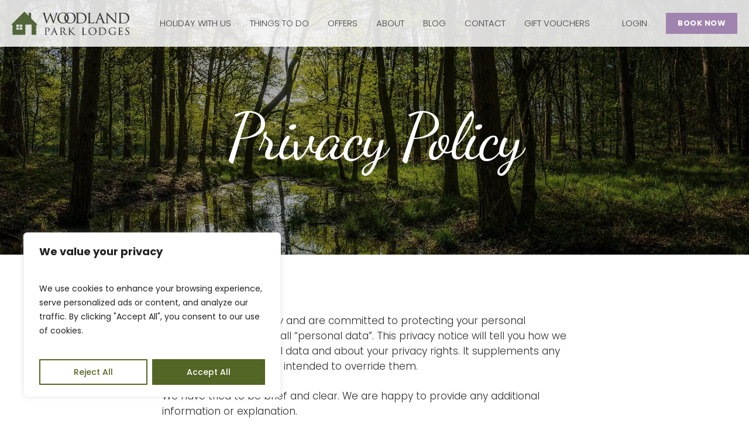

--- FILE ---
content_type: text/html; charset=UTF-8
request_url: https://www.woodlandparklodges.co.uk/privacy-policy/
body_size: 32144
content:
<!doctype html>
<html lang="en-US" class="no-js">
<head>
	<meta charset="UTF-8">
	<meta name="viewport" content="width=device-width, initial-scale=1, maximum-scale=1, user-scalable=0" /><meta name='robots' content='index, follow, max-image-preview:large, max-snippet:-1, max-video-preview:-1' />

	<!-- This site is optimized with the Yoast SEO plugin v26.6 - https://yoast.com/wordpress/plugins/seo/ -->
	<title>Privacy Policy</title>
	<link rel="canonical" href="https://www.woodlandparklodges.co.uk/privacy-policy/" />
	<meta property="og:locale" content="en_US" />
	<meta property="og:type" content="article" />
	<meta property="og:title" content="Privacy Policy" />
	<meta property="og:url" content="https://www.woodlandparklodges.co.uk/privacy-policy/" />
	<meta property="og:site_name" content="Woodland Park Lodges" />
	<meta property="article:publisher" content="https://www.facebook.com/Woodland-Park-Lodges-124864167662911/" />
	<meta property="article:modified_time" content="2023-11-03T12:42:36+00:00" />
	<meta property="og:image" content="https://www.woodlandparklodges.co.uk/wp-content/uploads/2023/04/woodland-park-logo.png" />
	<meta property="og:image:width" content="1400" />
	<meta property="og:image:height" content="279" />
	<meta property="og:image:type" content="image/png" />
	<meta name="twitter:card" content="summary_large_image" />
	<meta name="twitter:site" content="@samwoodlandpar1" />
	<meta name="twitter:label1" content="Est. reading time" />
	<meta name="twitter:data1" content="12 minutes" />
	<script type="application/ld+json" class="yoast-schema-graph">{"@context":"https://schema.org","@graph":[{"@type":"NewsArticle","@id":"https://www.woodlandparklodges.co.uk/privacy-policy/#article","isPartOf":{"@id":"https://www.woodlandparklodges.co.uk/privacy-policy/"},"author":{"name":"stu@stu-artdesign.co.uk","@id":"https://www.woodlandparklodges.co.uk/#/schema/person/aeec9a87f7c697c7f349e456073262cf"},"headline":"Privacy Policy","datePublished":"2023-04-26T14:15:49+00:00","dateModified":"2023-11-03T12:42:36+00:00","mainEntityOfPage":{"@id":"https://www.woodlandparklodges.co.uk/privacy-policy/"},"wordCount":4160,"publisher":{"@id":"https://www.woodlandparklodges.co.uk/#organization"},"inLanguage":"en-US"},{"@type":"WebPage","@id":"https://www.woodlandparklodges.co.uk/privacy-policy/","url":"https://www.woodlandparklodges.co.uk/privacy-policy/","name":"Privacy Policy","isPartOf":{"@id":"https://www.woodlandparklodges.co.uk/#website"},"datePublished":"2023-04-26T14:15:49+00:00","dateModified":"2023-11-03T12:42:36+00:00","breadcrumb":{"@id":"https://www.woodlandparklodges.co.uk/privacy-policy/#breadcrumb"},"inLanguage":"en-US","potentialAction":[{"@type":"ReadAction","target":["https://www.woodlandparklodges.co.uk/privacy-policy/"]}]},{"@type":"BreadcrumbList","@id":"https://www.woodlandparklodges.co.uk/privacy-policy/#breadcrumb","itemListElement":[{"@type":"ListItem","position":1,"name":"Home","item":"https://www.woodlandparklodges.co.uk/"},{"@type":"ListItem","position":2,"name":"Privacy Policy"}]},{"@type":"WebSite","@id":"https://www.woodlandparklodges.co.uk/#website","url":"https://www.woodlandparklodges.co.uk/","name":"Woodland Park Lodges","description":"Self-catering woodland lodges near Ellesmere for nature lovers","publisher":{"@id":"https://www.woodlandparklodges.co.uk/#organization"},"potentialAction":[{"@type":"SearchAction","target":{"@type":"EntryPoint","urlTemplate":"https://www.woodlandparklodges.co.uk/?s={search_term_string}"},"query-input":{"@type":"PropertyValueSpecification","valueRequired":true,"valueName":"search_term_string"}}],"inLanguage":"en-US"},{"@type":"Organization","@id":"https://www.woodlandparklodges.co.uk/#organization","name":"Woodland Park Lodges","url":"https://www.woodlandparklodges.co.uk/","logo":{"@type":"ImageObject","inLanguage":"en-US","@id":"https://www.woodlandparklodges.co.uk/#/schema/logo/image/","url":"https://www.woodlandparklodges.co.uk/wp-content/uploads/2023/04/woodland-park-logo.png","contentUrl":"https://www.woodlandparklodges.co.uk/wp-content/uploads/2023/04/woodland-park-logo.png","width":1400,"height":279,"caption":"Woodland Park Lodges"},"image":{"@id":"https://www.woodlandparklodges.co.uk/#/schema/logo/image/"},"sameAs":["https://www.facebook.com/Woodland-Park-Lodges-124864167662911/","https://x.com/samwoodlandpar1","https://www.instagram.com/woodlandparklodges/"]},{"@type":"Person","@id":"https://www.woodlandparklodges.co.uk/#/schema/person/aeec9a87f7c697c7f349e456073262cf","name":"stu@stu-artdesign.co.uk","sameAs":["https://woodlandparklodges.co.uk"]}]}</script>
	<!-- / Yoast SEO plugin. -->


<link rel='dns-prefetch' href='//kit.fontawesome.com' />
<link rel='dns-prefetch' href='//fonts.googleapis.com' />
<link rel="preload" href="https://www.woodlandparklodges.co.uk/wp-content/themes/wpl/css/fonts/icomoon.woff?v=1.4" as="font" type="font/woff" crossorigin="anonymous">		<!-- This site uses the Google Analytics by MonsterInsights plugin v9.11.1 - Using Analytics tracking - https://www.monsterinsights.com/ -->
							<script src="//www.googletagmanager.com/gtag/js?id=G-4YC85WXQM2"  data-cfasync="false" data-wpfc-render="false" type="text/javascript" async></script>
			<script data-cfasync="false" data-wpfc-render="false" type="text/javascript">
				var mi_version = '9.11.1';
				var mi_track_user = true;
				var mi_no_track_reason = '';
								var MonsterInsightsDefaultLocations = {"page_location":"https:\/\/www.woodlandparklodges.co.uk\/privacy-policy\/"};
								if ( typeof MonsterInsightsPrivacyGuardFilter === 'function' ) {
					var MonsterInsightsLocations = (typeof MonsterInsightsExcludeQuery === 'object') ? MonsterInsightsPrivacyGuardFilter( MonsterInsightsExcludeQuery ) : MonsterInsightsPrivacyGuardFilter( MonsterInsightsDefaultLocations );
				} else {
					var MonsterInsightsLocations = (typeof MonsterInsightsExcludeQuery === 'object') ? MonsterInsightsExcludeQuery : MonsterInsightsDefaultLocations;
				}

								var disableStrs = [
										'ga-disable-G-4YC85WXQM2',
									];

				/* Function to detect opted out users */
				function __gtagTrackerIsOptedOut() {
					for (var index = 0; index < disableStrs.length; index++) {
						if (document.cookie.indexOf(disableStrs[index] + '=true') > -1) {
							return true;
						}
					}

					return false;
				}

				/* Disable tracking if the opt-out cookie exists. */
				if (__gtagTrackerIsOptedOut()) {
					for (var index = 0; index < disableStrs.length; index++) {
						window[disableStrs[index]] = true;
					}
				}

				/* Opt-out function */
				function __gtagTrackerOptout() {
					for (var index = 0; index < disableStrs.length; index++) {
						document.cookie = disableStrs[index] + '=true; expires=Thu, 31 Dec 2099 23:59:59 UTC; path=/';
						window[disableStrs[index]] = true;
					}
				}

				if ('undefined' === typeof gaOptout) {
					function gaOptout() {
						__gtagTrackerOptout();
					}
				}
								window.dataLayer = window.dataLayer || [];

				window.MonsterInsightsDualTracker = {
					helpers: {},
					trackers: {},
				};
				if (mi_track_user) {
					function __gtagDataLayer() {
						dataLayer.push(arguments);
					}

					function __gtagTracker(type, name, parameters) {
						if (!parameters) {
							parameters = {};
						}

						if (parameters.send_to) {
							__gtagDataLayer.apply(null, arguments);
							return;
						}

						if (type === 'event') {
														parameters.send_to = monsterinsights_frontend.v4_id;
							var hookName = name;
							if (typeof parameters['event_category'] !== 'undefined') {
								hookName = parameters['event_category'] + ':' + name;
							}

							if (typeof MonsterInsightsDualTracker.trackers[hookName] !== 'undefined') {
								MonsterInsightsDualTracker.trackers[hookName](parameters);
							} else {
								__gtagDataLayer('event', name, parameters);
							}
							
						} else {
							__gtagDataLayer.apply(null, arguments);
						}
					}

					__gtagTracker('js', new Date());
					__gtagTracker('set', {
						'developer_id.dZGIzZG': true,
											});
					if ( MonsterInsightsLocations.page_location ) {
						__gtagTracker('set', MonsterInsightsLocations);
					}
										__gtagTracker('config', 'G-4YC85WXQM2', {"forceSSL":"true","link_attribution":"true","linker":{"domains":["woodlandparklodges.campmanager.com"]}} );
										window.gtag = __gtagTracker;										(function () {
						/* https://developers.google.com/analytics/devguides/collection/analyticsjs/ */
						/* ga and __gaTracker compatibility shim. */
						var noopfn = function () {
							return null;
						};
						var newtracker = function () {
							return new Tracker();
						};
						var Tracker = function () {
							return null;
						};
						var p = Tracker.prototype;
						p.get = noopfn;
						p.set = noopfn;
						p.send = function () {
							var args = Array.prototype.slice.call(arguments);
							args.unshift('send');
							__gaTracker.apply(null, args);
						};
						var __gaTracker = function () {
							var len = arguments.length;
							if (len === 0) {
								return;
							}
							var f = arguments[len - 1];
							if (typeof f !== 'object' || f === null || typeof f.hitCallback !== 'function') {
								if ('send' === arguments[0]) {
									var hitConverted, hitObject = false, action;
									if ('event' === arguments[1]) {
										if ('undefined' !== typeof arguments[3]) {
											hitObject = {
												'eventAction': arguments[3],
												'eventCategory': arguments[2],
												'eventLabel': arguments[4],
												'value': arguments[5] ? arguments[5] : 1,
											}
										}
									}
									if ('pageview' === arguments[1]) {
										if ('undefined' !== typeof arguments[2]) {
											hitObject = {
												'eventAction': 'page_view',
												'page_path': arguments[2],
											}
										}
									}
									if (typeof arguments[2] === 'object') {
										hitObject = arguments[2];
									}
									if (typeof arguments[5] === 'object') {
										Object.assign(hitObject, arguments[5]);
									}
									if ('undefined' !== typeof arguments[1].hitType) {
										hitObject = arguments[1];
										if ('pageview' === hitObject.hitType) {
											hitObject.eventAction = 'page_view';
										}
									}
									if (hitObject) {
										action = 'timing' === arguments[1].hitType ? 'timing_complete' : hitObject.eventAction;
										hitConverted = mapArgs(hitObject);
										__gtagTracker('event', action, hitConverted);
									}
								}
								return;
							}

							function mapArgs(args) {
								var arg, hit = {};
								var gaMap = {
									'eventCategory': 'event_category',
									'eventAction': 'event_action',
									'eventLabel': 'event_label',
									'eventValue': 'event_value',
									'nonInteraction': 'non_interaction',
									'timingCategory': 'event_category',
									'timingVar': 'name',
									'timingValue': 'value',
									'timingLabel': 'event_label',
									'page': 'page_path',
									'location': 'page_location',
									'title': 'page_title',
									'referrer' : 'page_referrer',
								};
								for (arg in args) {
																		if (!(!args.hasOwnProperty(arg) || !gaMap.hasOwnProperty(arg))) {
										hit[gaMap[arg]] = args[arg];
									} else {
										hit[arg] = args[arg];
									}
								}
								return hit;
							}

							try {
								f.hitCallback();
							} catch (ex) {
							}
						};
						__gaTracker.create = newtracker;
						__gaTracker.getByName = newtracker;
						__gaTracker.getAll = function () {
							return [];
						};
						__gaTracker.remove = noopfn;
						__gaTracker.loaded = true;
						window['__gaTracker'] = __gaTracker;
					})();
									} else {
										console.log("");
					(function () {
						function __gtagTracker() {
							return null;
						}

						window['__gtagTracker'] = __gtagTracker;
						window['gtag'] = __gtagTracker;
					})();
									}
			</script>
							<!-- / Google Analytics by MonsterInsights -->
			<script data-cfasync="false" data-wpfc-render="false" type="text/javascript">
		if (window.hasOwnProperty('MonsterInsightsDualTracker')){
			window.MonsterInsightsDualTracker.trackers['form:impression'] = function (parameters) {
				__gtagDataLayer('event', 'form_impression', {
					form_id: parameters.event_label,
					content_type: 'form',
					non_interaction: true,
					send_to: parameters.send_to,
				});
			};

			window.MonsterInsightsDualTracker.trackers['form:conversion'] = function (parameters) {
				__gtagDataLayer('event', 'generate_lead', {
					form_id: parameters.event_label,
					send_to: parameters.send_to,
				});
			};
		}
	</script>
	<style id='wp-img-auto-sizes-contain-inline-css' type='text/css'>
img:is([sizes=auto i],[sizes^="auto," i]){contain-intrinsic-size:3000px 1500px}
/*# sourceURL=wp-img-auto-sizes-contain-inline-css */
</style>
<link rel='stylesheet' id='wp-block-library-css' href='https://www.woodlandparklodges.co.uk/wp-includes/css/dist/block-library/style.min.css?ver=ef275feba7b93242d6a5229b7af76617' type='text/css' media='all' />
<style id='global-styles-inline-css' type='text/css'>
:root{--wp--preset--aspect-ratio--square: 1;--wp--preset--aspect-ratio--4-3: 4/3;--wp--preset--aspect-ratio--3-4: 3/4;--wp--preset--aspect-ratio--3-2: 3/2;--wp--preset--aspect-ratio--2-3: 2/3;--wp--preset--aspect-ratio--16-9: 16/9;--wp--preset--aspect-ratio--9-16: 9/16;--wp--preset--color--black: #000000;--wp--preset--color--cyan-bluish-gray: #abb8c3;--wp--preset--color--white: #ffffff;--wp--preset--color--pale-pink: #f78da7;--wp--preset--color--vivid-red: #cf2e2e;--wp--preset--color--luminous-vivid-orange: #ff6900;--wp--preset--color--luminous-vivid-amber: #fcb900;--wp--preset--color--light-green-cyan: #7bdcb5;--wp--preset--color--vivid-green-cyan: #00d084;--wp--preset--color--pale-cyan-blue: #8ed1fc;--wp--preset--color--vivid-cyan-blue: #0693e3;--wp--preset--color--vivid-purple: #9b51e0;--wp--preset--gradient--vivid-cyan-blue-to-vivid-purple: linear-gradient(135deg,rgb(6,147,227) 0%,rgb(155,81,224) 100%);--wp--preset--gradient--light-green-cyan-to-vivid-green-cyan: linear-gradient(135deg,rgb(122,220,180) 0%,rgb(0,208,130) 100%);--wp--preset--gradient--luminous-vivid-amber-to-luminous-vivid-orange: linear-gradient(135deg,rgb(252,185,0) 0%,rgb(255,105,0) 100%);--wp--preset--gradient--luminous-vivid-orange-to-vivid-red: linear-gradient(135deg,rgb(255,105,0) 0%,rgb(207,46,46) 100%);--wp--preset--gradient--very-light-gray-to-cyan-bluish-gray: linear-gradient(135deg,rgb(238,238,238) 0%,rgb(169,184,195) 100%);--wp--preset--gradient--cool-to-warm-spectrum: linear-gradient(135deg,rgb(74,234,220) 0%,rgb(151,120,209) 20%,rgb(207,42,186) 40%,rgb(238,44,130) 60%,rgb(251,105,98) 80%,rgb(254,248,76) 100%);--wp--preset--gradient--blush-light-purple: linear-gradient(135deg,rgb(255,206,236) 0%,rgb(152,150,240) 100%);--wp--preset--gradient--blush-bordeaux: linear-gradient(135deg,rgb(254,205,165) 0%,rgb(254,45,45) 50%,rgb(107,0,62) 100%);--wp--preset--gradient--luminous-dusk: linear-gradient(135deg,rgb(255,203,112) 0%,rgb(199,81,192) 50%,rgb(65,88,208) 100%);--wp--preset--gradient--pale-ocean: linear-gradient(135deg,rgb(255,245,203) 0%,rgb(182,227,212) 50%,rgb(51,167,181) 100%);--wp--preset--gradient--electric-grass: linear-gradient(135deg,rgb(202,248,128) 0%,rgb(113,206,126) 100%);--wp--preset--gradient--midnight: linear-gradient(135deg,rgb(2,3,129) 0%,rgb(40,116,252) 100%);--wp--preset--font-size--small: 13px;--wp--preset--font-size--medium: 20px;--wp--preset--font-size--large: 36px;--wp--preset--font-size--x-large: 42px;--wp--preset--spacing--20: 0.44rem;--wp--preset--spacing--30: 0.67rem;--wp--preset--spacing--40: 1rem;--wp--preset--spacing--50: 1.5rem;--wp--preset--spacing--60: 2.25rem;--wp--preset--spacing--70: 3.38rem;--wp--preset--spacing--80: 5.06rem;--wp--preset--shadow--natural: 6px 6px 9px rgba(0, 0, 0, 0.2);--wp--preset--shadow--deep: 12px 12px 50px rgba(0, 0, 0, 0.4);--wp--preset--shadow--sharp: 6px 6px 0px rgba(0, 0, 0, 0.2);--wp--preset--shadow--outlined: 6px 6px 0px -3px rgb(255, 255, 255), 6px 6px rgb(0, 0, 0);--wp--preset--shadow--crisp: 6px 6px 0px rgb(0, 0, 0);}:where(.is-layout-flex){gap: 0.5em;}:where(.is-layout-grid){gap: 0.5em;}body .is-layout-flex{display: flex;}.is-layout-flex{flex-wrap: wrap;align-items: center;}.is-layout-flex > :is(*, div){margin: 0;}body .is-layout-grid{display: grid;}.is-layout-grid > :is(*, div){margin: 0;}:where(.wp-block-columns.is-layout-flex){gap: 2em;}:where(.wp-block-columns.is-layout-grid){gap: 2em;}:where(.wp-block-post-template.is-layout-flex){gap: 1.25em;}:where(.wp-block-post-template.is-layout-grid){gap: 1.25em;}.has-black-color{color: var(--wp--preset--color--black) !important;}.has-cyan-bluish-gray-color{color: var(--wp--preset--color--cyan-bluish-gray) !important;}.has-white-color{color: var(--wp--preset--color--white) !important;}.has-pale-pink-color{color: var(--wp--preset--color--pale-pink) !important;}.has-vivid-red-color{color: var(--wp--preset--color--vivid-red) !important;}.has-luminous-vivid-orange-color{color: var(--wp--preset--color--luminous-vivid-orange) !important;}.has-luminous-vivid-amber-color{color: var(--wp--preset--color--luminous-vivid-amber) !important;}.has-light-green-cyan-color{color: var(--wp--preset--color--light-green-cyan) !important;}.has-vivid-green-cyan-color{color: var(--wp--preset--color--vivid-green-cyan) !important;}.has-pale-cyan-blue-color{color: var(--wp--preset--color--pale-cyan-blue) !important;}.has-vivid-cyan-blue-color{color: var(--wp--preset--color--vivid-cyan-blue) !important;}.has-vivid-purple-color{color: var(--wp--preset--color--vivid-purple) !important;}.has-black-background-color{background-color: var(--wp--preset--color--black) !important;}.has-cyan-bluish-gray-background-color{background-color: var(--wp--preset--color--cyan-bluish-gray) !important;}.has-white-background-color{background-color: var(--wp--preset--color--white) !important;}.has-pale-pink-background-color{background-color: var(--wp--preset--color--pale-pink) !important;}.has-vivid-red-background-color{background-color: var(--wp--preset--color--vivid-red) !important;}.has-luminous-vivid-orange-background-color{background-color: var(--wp--preset--color--luminous-vivid-orange) !important;}.has-luminous-vivid-amber-background-color{background-color: var(--wp--preset--color--luminous-vivid-amber) !important;}.has-light-green-cyan-background-color{background-color: var(--wp--preset--color--light-green-cyan) !important;}.has-vivid-green-cyan-background-color{background-color: var(--wp--preset--color--vivid-green-cyan) !important;}.has-pale-cyan-blue-background-color{background-color: var(--wp--preset--color--pale-cyan-blue) !important;}.has-vivid-cyan-blue-background-color{background-color: var(--wp--preset--color--vivid-cyan-blue) !important;}.has-vivid-purple-background-color{background-color: var(--wp--preset--color--vivid-purple) !important;}.has-black-border-color{border-color: var(--wp--preset--color--black) !important;}.has-cyan-bluish-gray-border-color{border-color: var(--wp--preset--color--cyan-bluish-gray) !important;}.has-white-border-color{border-color: var(--wp--preset--color--white) !important;}.has-pale-pink-border-color{border-color: var(--wp--preset--color--pale-pink) !important;}.has-vivid-red-border-color{border-color: var(--wp--preset--color--vivid-red) !important;}.has-luminous-vivid-orange-border-color{border-color: var(--wp--preset--color--luminous-vivid-orange) !important;}.has-luminous-vivid-amber-border-color{border-color: var(--wp--preset--color--luminous-vivid-amber) !important;}.has-light-green-cyan-border-color{border-color: var(--wp--preset--color--light-green-cyan) !important;}.has-vivid-green-cyan-border-color{border-color: var(--wp--preset--color--vivid-green-cyan) !important;}.has-pale-cyan-blue-border-color{border-color: var(--wp--preset--color--pale-cyan-blue) !important;}.has-vivid-cyan-blue-border-color{border-color: var(--wp--preset--color--vivid-cyan-blue) !important;}.has-vivid-purple-border-color{border-color: var(--wp--preset--color--vivid-purple) !important;}.has-vivid-cyan-blue-to-vivid-purple-gradient-background{background: var(--wp--preset--gradient--vivid-cyan-blue-to-vivid-purple) !important;}.has-light-green-cyan-to-vivid-green-cyan-gradient-background{background: var(--wp--preset--gradient--light-green-cyan-to-vivid-green-cyan) !important;}.has-luminous-vivid-amber-to-luminous-vivid-orange-gradient-background{background: var(--wp--preset--gradient--luminous-vivid-amber-to-luminous-vivid-orange) !important;}.has-luminous-vivid-orange-to-vivid-red-gradient-background{background: var(--wp--preset--gradient--luminous-vivid-orange-to-vivid-red) !important;}.has-very-light-gray-to-cyan-bluish-gray-gradient-background{background: var(--wp--preset--gradient--very-light-gray-to-cyan-bluish-gray) !important;}.has-cool-to-warm-spectrum-gradient-background{background: var(--wp--preset--gradient--cool-to-warm-spectrum) !important;}.has-blush-light-purple-gradient-background{background: var(--wp--preset--gradient--blush-light-purple) !important;}.has-blush-bordeaux-gradient-background{background: var(--wp--preset--gradient--blush-bordeaux) !important;}.has-luminous-dusk-gradient-background{background: var(--wp--preset--gradient--luminous-dusk) !important;}.has-pale-ocean-gradient-background{background: var(--wp--preset--gradient--pale-ocean) !important;}.has-electric-grass-gradient-background{background: var(--wp--preset--gradient--electric-grass) !important;}.has-midnight-gradient-background{background: var(--wp--preset--gradient--midnight) !important;}.has-small-font-size{font-size: var(--wp--preset--font-size--small) !important;}.has-medium-font-size{font-size: var(--wp--preset--font-size--medium) !important;}.has-large-font-size{font-size: var(--wp--preset--font-size--large) !important;}.has-x-large-font-size{font-size: var(--wp--preset--font-size--x-large) !important;}
/*# sourceURL=global-styles-inline-css */
</style>

<style id='classic-theme-styles-inline-css' type='text/css'>
/*! This file is auto-generated */
.wp-block-button__link{color:#fff;background-color:#32373c;border-radius:9999px;box-shadow:none;text-decoration:none;padding:calc(.667em + 2px) calc(1.333em + 2px);font-size:1.125em}.wp-block-file__button{background:#32373c;color:#fff;text-decoration:none}
/*# sourceURL=/wp-includes/css/classic-themes.min.css */
</style>
<style id='font-awesome-svg-styles-default-inline-css' type='text/css'>
.svg-inline--fa {
  display: inline-block;
  height: 1em;
  overflow: visible;
  vertical-align: -.125em;
}
/*# sourceURL=font-awesome-svg-styles-default-inline-css */
</style>
<link rel='stylesheet' id='font-awesome-svg-styles-css' href='https://www.woodlandparklodges.co.uk/wp-content/uploads/font-awesome/v6.4.0/css/svg-with-js.css' type='text/css' media='all' />
<style id='font-awesome-svg-styles-inline-css' type='text/css'>
   .wp-block-font-awesome-icon svg::before,
   .wp-rich-text-font-awesome-icon svg::before {content: unset;}
/*# sourceURL=font-awesome-svg-styles-inline-css */
</style>
<link rel='stylesheet' id='salient-grid-system-css' href='https://www.woodlandparklodges.co.uk/wp-content/themes/wpl/css/build/grid-system.css?ver=15.0.9' type='text/css' media='all' />
<link rel='stylesheet' id='main-styles-css' href='https://www.woodlandparklodges.co.uk/wp-content/themes/wpl/css/build/style.css?ver=15.0.9' type='text/css' media='all' />
<style id='main-styles-inline-css' type='text/css'>
html body[data-header-resize="1"] .container-wrap, html body[data-header-format="left-header"][data-header-resize="0"] .container-wrap, html body[data-header-resize="0"] .container-wrap, body[data-header-format="left-header"][data-header-resize="0"] .container-wrap { padding-top: 0; } .main-content > .row > #breadcrumbs.yoast { padding: 20px 0; }
/*# sourceURL=main-styles-inline-css */
</style>
<link rel='stylesheet' id='nectar-header-layout-centered-menu-css' href='https://www.woodlandparklodges.co.uk/wp-content/themes/wpl/css/build/header/header-layout-centered-menu.css?ver=15.0.9' type='text/css' media='all' />
<link rel='stylesheet' id='nectar-element-wpb-column-border-css' href='https://www.woodlandparklodges.co.uk/wp-content/themes/wpl/css/build/elements/element-wpb-column-border.css?ver=15.0.9' type='text/css' media='all' />
<link rel='stylesheet' id='nectar_default_font_open_sans-css' href='https://fonts.googleapis.com/css?family=Open+Sans%3A300%2C400%2C600%2C700&#038;subset=latin%2Clatin-ext&#038;display=swap' type='text/css' media='all' />
<link rel='stylesheet' id='responsive-css' href='https://www.woodlandparklodges.co.uk/wp-content/themes/wpl/css/build/responsive.css?ver=15.0.9' type='text/css' media='all' />
<link rel='stylesheet' id='skin-material-css' href='https://www.woodlandparklodges.co.uk/wp-content/themes/wpl/css/build/skin-material.css?ver=15.0.9' type='text/css' media='all' />
<link rel='stylesheet' id='salient-wp-menu-dynamic-css' href='https://www.woodlandparklodges.co.uk/wp-content/uploads/salient/menu-dynamic.css?ver=5731' type='text/css' media='all' />
<link rel='stylesheet' id='js_composer_front-css' href='https://www.woodlandparklodges.co.uk/wp-content/plugins/js_composer_salient/assets/css/js_composer.min.css?ver=ef275feba7b93242d6a5229b7af76617.2' type='text/css' media='all' />
<link rel='stylesheet' id='dynamic-css-css' href='https://www.woodlandparklodges.co.uk/wp-content/themes/wpl/css/salient-dynamic-styles.css?ver=59457' type='text/css' media='all' />
<style id='dynamic-css-inline-css' type='text/css'>
.no-rgba #header-space{display:none;}@media only screen and (max-width:999px){body #header-space[data-header-mobile-fixed="1"]{display:none;}#header-outer[data-mobile-fixed="false"]{position:absolute;}}@media only screen and (max-width:999px){body:not(.nectar-no-flex-height) #header-space[data-secondary-header-display="full"]:not([data-header-mobile-fixed="false"]){display:block!important;margin-bottom:-66px;}#header-space[data-secondary-header-display="full"][data-header-mobile-fixed="false"]{display:none;}}@media only screen and (min-width:1000px){#header-space{display:none;}.nectar-slider-wrap.first-section,.parallax_slider_outer.first-section,.full-width-content.first-section,.parallax_slider_outer.first-section .swiper-slide .content,.nectar-slider-wrap.first-section .swiper-slide .content,#page-header-bg,.nder-page-header,#page-header-wrap,.full-width-section.first-section{margin-top:0!important;}body #page-header-bg,body #page-header-wrap{height:80px;}body #search-outer{z-index:100000;}}@media only screen and (min-width:1000px){#page-header-wrap.fullscreen-header,#page-header-wrap.fullscreen-header #page-header-bg,html:not(.nectar-box-roll-loaded) .nectar-box-roll > #page-header-bg.fullscreen-header,.nectar_fullscreen_zoom_recent_projects,#nectar_fullscreen_rows:not(.afterLoaded) > div{height:100vh;}.wpb_row.vc_row-o-full-height.top-level,.wpb_row.vc_row-o-full-height.top-level > .col.span_12{min-height:100vh;}#page-header-bg[data-alignment-v="middle"] .span_6 .inner-wrap,#page-header-bg[data-alignment-v="top"] .span_6 .inner-wrap{padding-top:60px;}.nectar-slider-wrap[data-fullscreen="true"]:not(.loaded),.nectar-slider-wrap[data-fullscreen="true"]:not(.loaded) .swiper-container{height:calc(100vh + 2px)!important;}.admin-bar .nectar-slider-wrap[data-fullscreen="true"]:not(.loaded),.admin-bar .nectar-slider-wrap[data-fullscreen="true"]:not(.loaded) .swiper-container{height:calc(100vh - 30px)!important;}}@media only screen and (max-width:999px){#page-header-bg[data-alignment-v="middle"]:not(.fullscreen-header) .span_6 .inner-wrap,#page-header-bg[data-alignment-v="top"] .span_6 .inner-wrap{padding-top:50px;}.vc_row.top-level.full-width-section:not(.full-width-ns) > .span_12,#page-header-bg[data-alignment-v="bottom"] .span_6 .inner-wrap{padding-top:40px;}}@media only screen and (max-width:690px){.vc_row.top-level.full-width-section:not(.full-width-ns) > .span_12{padding-top:50px;}.vc_row.top-level.full-width-content .nectar-recent-posts-single_featured .recent-post-container > .inner-wrap{padding-top:40px;}}@media only screen and (max-width:999px){.full-width-ns .nectar-slider-wrap .swiper-slide[data-y-pos="middle"] .content,.full-width-ns .nectar-slider-wrap .swiper-slide[data-y-pos="top"] .content{padding-top:30px;}}@media only screen and (max-width:999px){.using-mobile-browser #nectar_fullscreen_rows:not(.afterLoaded):not([data-mobile-disable="on"]) > div{height:calc(100vh - 76px);}.using-mobile-browser .wpb_row.vc_row-o-full-height.top-level,.using-mobile-browser .wpb_row.vc_row-o-full-height.top-level > .col.span_12,[data-permanent-transparent="1"].using-mobile-browser .wpb_row.vc_row-o-full-height.top-level,[data-permanent-transparent="1"].using-mobile-browser .wpb_row.vc_row-o-full-height.top-level > .col.span_12{min-height:calc(100vh - 76px);}html:not(.nectar-box-roll-loaded) .nectar-box-roll > #page-header-bg.fullscreen-header,.nectar_fullscreen_zoom_recent_projects,.nectar-slider-wrap[data-fullscreen="true"]:not(.loaded),.nectar-slider-wrap[data-fullscreen="true"]:not(.loaded) .swiper-container,#nectar_fullscreen_rows:not(.afterLoaded):not([data-mobile-disable="on"]) > div{height:calc(100vh - 1px);}.wpb_row.vc_row-o-full-height.top-level,.wpb_row.vc_row-o-full-height.top-level > .col.span_12{min-height:calc(100vh - 1px);}body[data-transparent-header="false"] #ajax-content-wrap.no-scroll{min-height:calc(100vh - 1px);height:calc(100vh - 1px);}}#nectar_fullscreen_rows{background-color:transparent;}#ajax-content-wrap .vc_row.top_margin_40px{margin-top:40px;}@media only screen and (max-width:999px){.vc_row.top_padding_tablet_120px{padding-top:120px!important;}}@media only screen and (max-width:999px){body .vc_row-fluid:not(.full-width-content) > .span_12 .vc_col-sm-2:not(:last-child):not([class*="vc_col-xs-"]){margin-bottom:25px;}}@media only screen and (min-width :690px) and (max-width :999px){body .vc_col-sm-2{width:31.2%;margin-left:3.1%;}body .full-width-content .vc_col-sm-2{width:33.3%;margin-left:0;}.vc_row-fluid .vc_col-sm-2[class*="vc_col-sm-"]:first-child:not([class*="offset"]),.vc_row-fluid .vc_col-sm-2[class*="vc_col-sm-"]:nth-child(3n+4):not([class*="offset"]){margin-left:0;}}@media only screen and (max-width :690px){body .vc_row-fluid .vc_col-sm-2:not([class*="vc_col-xs"]),body .vc_row-fluid.full-width-content .vc_col-sm-2:not([class*="vc_col-xs"]){width:50%;}.vc_row-fluid .vc_col-sm-2[class*="vc_col-sm-"]:first-child:not([class*="offset"]),.vc_row-fluid .vc_col-sm-2[class*="vc_col-sm-"]:nth-child(2n+3):not([class*="offset"]){margin-left:0;}}@media only screen and (max-width:999px){.divider-wrap.height_tablet_90px > .divider{height:90px!important;}}#ajax-content-wrap .col[data-padding-pos="left-right"] > .vc_column-inner,#ajax-content-wrap .col[data-padding-pos="left-right"] > .n-sticky > .vc_column-inner{padding-top:0;padding-bottom:0}@media only screen and (max-width:999px){body .wpb_row .wpb_column.child_column.padding-8-percent_tablet > .vc_column-inner,body .wpb_row .wpb_column.child_column.padding-8-percent_tablet > .n-sticky > .vc_column-inner{padding:calc(999px * 0.08);}}@media only screen,print{.wpb_column.force-desktop-text-align-left,.wpb_column.force-desktop-text-align-left .col{text-align:left!important;}.wpb_column.force-desktop-text-align-right,.wpb_column.force-desktop-text-align-right .col{text-align:right!important;}.wpb_column.force-desktop-text-align-center,.wpb_column.force-desktop-text-align-center .col,.wpb_column.force-desktop-text-align-center .vc_custom_heading,.wpb_column.force-desktop-text-align-center .nectar-cta{text-align:center!important;}.wpb_column.force-desktop-text-align-center .img-with-aniamtion-wrap img{display:inline-block;}}@media only screen and (max-width:999px){body .wpb_column.force-tablet-text-align-left,body .wpb_column.force-tablet-text-align-left .col{text-align:left!important;}body .wpb_column.force-tablet-text-align-right,body .wpb_column.force-tablet-text-align-right .col{text-align:right!important;}body .wpb_column.force-tablet-text-align-center,body .wpb_column.force-tablet-text-align-center .col,body .wpb_column.force-tablet-text-align-center .vc_custom_heading,body .wpb_column.force-tablet-text-align-center .nectar-cta{text-align:center!important;}.wpb_column.force-tablet-text-align-center .img-with-aniamtion-wrap img{display:inline-block;}}.col.padding-5-percent > .vc_column-inner,.col.padding-5-percent > .n-sticky > .vc_column-inner{padding:calc(600px * 0.06);}@media only screen and (max-width:690px){.col.padding-5-percent > .vc_column-inner,.col.padding-5-percent > .n-sticky > .vc_column-inner{padding:calc(100vw * 0.06);}}@media only screen and (min-width:1000px){.col.padding-5-percent > .vc_column-inner,.col.padding-5-percent > .n-sticky > .vc_column-inner{padding:calc((100vw - 180px) * 0.05);}.column_container:not(.vc_col-sm-12) .col.padding-5-percent > .vc_column-inner{padding:calc((100vw - 180px) * 0.025);}}@media only screen and (min-width:1425px){.col.padding-5-percent > .vc_column-inner{padding:calc(1245px * 0.05);}.column_container:not(.vc_col-sm-12) .col.padding-5-percent > .vc_column-inner{padding:calc(1245px * 0.025);}}.full-width-content .col.padding-5-percent > .vc_column-inner{padding:calc(100vw * 0.05);}@media only screen and (max-width:999px){.full-width-content .col.padding-5-percent > .vc_column-inner{padding:calc(100vw * 0.06);}}@media only screen and (min-width:1000px){.full-width-content .column_container:not(.vc_col-sm-12) .col.padding-5-percent > .vc_column-inner{padding:calc(100vw * 0.025);}}body #ajax-content-wrap .col[data-padding-pos="left"] > .vc_column-inner,#ajax-content-wrap .col[data-padding-pos="left"] > .n-sticky > .vc_column-inner{padding-right:0;padding-top:0;padding-bottom:0}.wpb_column.child_column.border_left_desktop_1px > .vc_column-inner{border-left-width:1px;}.wpb_column.child_column.border_color_a0b48c > .vc_column-inner{border-color:#a0b48c;}.wpb_column.child_column.border_style_solid > .vc_column-inner{border-style:solid;}@media only screen and (max-width:999px){body .wpb_row .wpb_column.child_column.padding-5-percent_tablet > .vc_column-inner,body .wpb_row .wpb_column.child_column.padding-5-percent_tablet > .n-sticky > .vc_column-inner{padding:calc(999px * 0.05);}}@media only screen and (max-width:999px){.wpb_row .wpb_column.child_column.border_left_tablet_1px > .vc_column-inner{border-left-width:1px;}}.img-with-aniamtion-wrap.custom-width-120px .inner{max-width:120px;}@media only screen and (max-width:999px){body .img-with-aniamtion-wrap.custom-width-tablet-100px .inner{max-width:100px;}}.img-with-aniamtion-wrap[data-max-width="custom"].center .inner{display:inline-block;}@media only screen and (max-width :999px){body .img-with-aniamtion-wrap[data-max-width-mobile="100%"] .inner{width:100%;}}@media only screen and (max-width:999px){.divider-wrap.height_tablet_30px > .divider{height:30px!important;}}.nectar-button.medium{border-radius:3px 3px 3px 3px;padding:10px 15px;font-size:12px;color:#FFF;box-shadow:0 -2px rgba(0,0,0,0.1) inset;}.nectar-button.medium.see-through,.nectar-button.medium.see-through-2,.nectar-button.medium.see-through-3{padding-top:9px;padding-bottom:9px}.nectar-button.medium i.icon-button-arrow{font-size:16px}body[data-button-style^="rounded"] .nectar-button.medium:not(.see-through):not(.see-through-2):not(.see-through-3).has-icon,body[data-button-style^="rounded"] .nectar-button.medium:not(.see-through):not(.see-through-2):not(.see-through-3).tilt.has-icon{padding-left:42px;padding-right:42px}body[data-button-style^="rounded"] .nectar-button.medium:not(.see-through):not(.see-through-2):not(.see-through-3){padding:12px 18px;}.nectar-button.medium.has-icon,.nectar-button.medium.tilt.has-icon{padding-left:42px;padding-right:42px}@media only screen and (max-width:690px){.divider-wrap.height_phone_40px > .divider{height:40px!important;}}@media only screen and (max-width:690px){.divider-wrap.height_phone_90px > .divider{height:90px!important;}}@media only screen and (max-width:690px){.vc_row.top_padding_phone_120px{padding-top:120px!important;}}@media only screen and (max-width:690px){.divider-wrap.height_phone_10px > .divider{height:10px!important;}}@media only screen and (max-width:690px){body .img-with-aniamtion-wrap.custom-width-phone-90px .inner{max-width:90px;}}@media only screen and (max-width:690px){body .wpb_row .wpb_column.child_column.padding-8-percent_phone > .vc_column-inner,body .wpb_row .wpb_column.child_column.padding-8-percent_phone > .n-sticky > .vc_column-inner{padding:calc(690px * 0.08);}}@media only screen and (max-width:690px){.wpb_row .wpb_column.child_column.border_left_phone_0px > .vc_column-inner{border-left-width:0;}}@media only screen and (max-width:690px){html body .wpb_column.force-phone-text-align-left,html body .wpb_column.force-phone-text-align-left .col{text-align:left!important;}html body .wpb_column.force-phone-text-align-right,html body .wpb_column.force-phone-text-align-right .col{text-align:right!important;}html body .wpb_column.force-phone-text-align-center,html body .wpb_column.force-phone-text-align-center .col,html body .wpb_column.force-phone-text-align-center .vc_custom_heading,html body .wpb_column.force-phone-text-align-center .nectar-cta{text-align:center!important;}.wpb_column.force-phone-text-align-center .img-with-aniamtion-wrap img{display:inline-block;}}.screen-reader-text,.nectar-skip-to-content:not(:focus){border:0;clip:rect(1px,1px,1px,1px);clip-path:inset(50%);height:1px;margin:-1px;overflow:hidden;padding:0;position:absolute!important;width:1px;word-wrap:normal!important;}.row .col img:not([srcset]){width:auto;}.row .col img.img-with-animation.nectar-lazy:not([srcset]){width:100%;}
ol.bullet-points li {padding-left: 4px !important; list-style-position: outside; margin-left: 0px !important; padding-bottom: 12px; line-height: 24px; color: #2d2d2d;}
ul.property-details li {padding-left: 0px !important; margin-left: 0px !important; padding-bottom: 10px; line-height: 22px; text-transform: uppercase; list-style: none !important; color: #2d2d2d; font-size: 16px;}
i[class*="fa-"], span[class*="fa-"] {color: #546625;}
.nectar-flickity[data-controls="touch_total"] .visualized-total span {height: 5px; top: -2px; background-color: #546625;}
.nectar-flickity[data-controls="touch_total"] .visualized-total {background-color: #546625;}
.title {  font-family: Dancing Script; text-transform: none; letter-spacing: -3px; font-size: 110px; line-height: 110px; font-weight: 400; color: #ffffff;}
.single-quote {font-family: Dancing Script; font-size: 48px; line-height: 48px; color: #546625;}
.single .post-content {padding-right: 100px !important;}
body:not([data-header-format="left-header"]) #header-outer .sf-menu li ul {background-color: rgba(255,255,255,0.85) !important;}
#top nav ul li a {color: #2d2d2d !important;}
h1 {color: #546625;} h2 {color: #2d2d2d;} h3 {color: #546625;} p {color: #2d2d2d;} a {text-decoration: underline;}
.flex-gallery .slides img {width: 100%;}
.nectar-button, .nectar-button.medium {letter-spacing: 0.5px; font-size: 13px !important; padding: 20px 15px !important;}
body.material .nectar-button.medium, body.material .nectar-button.medium:not(.see-through):not(.see-through-2):not(.see-through-3) {padding-left: 40px !important; padding-right: 40px !important;}
#header-outer.transparent #top nav > ul > li > a, #header-outer.transparent #top nav > .sf-menu > li > a {opacity: 1 !important;}
#header-outer.transparent #top nav .sf-menu > .current-menu-item > a {color: #ffffff;}
#footer-outer #copyright a:not(.nectar-button) {text-decoration: none !important;}
body #slide-out-widget-area .inner .off-canvas-menu-container li a {text-decoration: none;}
#slide-out-widget-area .ocm-dropdown-arrow i {color: #ffffff !important;}
body.material #slide-out-widget-area[class*="slide-out-from-right"] .off-canvas-menu-container li a::after {bottom: 2px !important;}
#header-outer[data-lhe="animated_underline"] #top nav > ul > li[class*="button_solid_color"] > a, #header-outer[data-lhe="default"] #top nav .sf-menu .current_page_item[class*="button_solid_color"] > a, #top nav > ul > li[class*="button_solid_color"] > a  {color: #fff !important; font-weight: 700 !important; font-size: 13px !important; letter-spacing: 0.5px !important;}
body #header-outer[data-transparent-header="true"].transparent {background-color: rgba(255,255,255,0.850) !important; box-shadow: none !important;}
#header-outer[data-transparent-header="true"][data-transparent-shadow-helper="true"].transparent:not(.dark-slide)::before {background: none !important}
.wpb_gallery .wpb_flexslider .flex-direction-nav a {text-decoration: none !important;}
ul.bullet-points li {padding-left: 4px !important; list-style-position: outside; margin-left: 20px !important; padding-bottom: 7px; line-height: 22px; color: #2d2d2d;}
vc_column-inner ul {margin-left: 0%;}
body:not(.woocommerce-cart) .main-content td { font-size: 15px; padding: 10px; font-weight: 300; color: #2d2d2d;}
.testimonial_slider[data-style="multiple_visible"][data-color*="accent-color"] blockquote.is-selected p {background-color: #a0b48c;}
 body .testimonial_slider blockquote span {color: #000; font-family: Poppins;}
.testimonial_slider[data-style*="multiple_visible"] blockquote {opacity: .7;}
.testimonial_slider[data-style*="multiple_visible"] blockquote p {background-color: #a0b48c;}
.testimonial_slider[data-style="multiple_visible"][data-color*="accent-color"] blockquote.is-selected p {background-color: #546625;}
.post h3.title {font-family: 'Poppins' !important; font-size: 25px !important; letter-spacing: 0px !important; line-height: 29px !important; color: #546625 !important; text-decoration: none !important;}
.masonry.material .masonry-blog-item .meta-category {display: none;}
.masonry.material .masonry-blog-item .grav-wrap {display: none;}
.masonry.material .masonry-blog-item .article-content-wrap {padding: 30px 30px 30px 30px !important;}
#page-header-bg[data-post-hs="default_minimal"] .inner-wrap > a:not(:hover) {display: none;}
.masonry.material .masonry-blog-item h3 a, .related-posts[data-style="material"] h3 a {text-decoration: none;}
.blog_next_prev_buttons[data-style="fullwidth_next_prev"] .previous-post h3 {font-family: 'Poppins'; font-size: 28px; letter-spacing: 0px; line-height: 36px;}
.blog_next_prev_buttons[data-style="fullwidth_next_prev"] .next-post h3 {font-family: 'Poppins'; font-size: 28px; letter-spacing: 0px; line-height: 36px;}
.widget-col-button {width: 40% !important; padding-top: 9px !important;}
.desktop-days{display: none!important;}
.mobile-days{display: block!important;}
.days{width: calc(14.28% - 1px)!important;}
.fancybox-caption__body {display: none !important;}

@media only screen and (max-width: 690px) {
.wpb_column:not([class*="vc_col-xs"]) {margin-bottom: 0px !important;}
.title {letter-spacing: -3px; font-size: 70px; line-height: 70px;}
.single .post-content {padding-right: 0px !important;}
}

@media only screen and (min-width: 690px) and (max-width: 999px) {
.col, body .vc_row-fluid .wpb_column {margin-bottom: 0px;}
.single .post-content {padding-right: 0px !important;}
}
/*# sourceURL=dynamic-css-inline-css */
</style>
<link rel='stylesheet' id='salient-child-style-css' href='https://www.woodlandparklodges.co.uk/wp-content/themes/wpl-child/style.css?ver=15.0.9' type='text/css' media='all' />
<link rel='stylesheet' id='redux-google-fonts-salient_redux-css' href='https://fonts.googleapis.com/css?family=Poppins%3A300%2C500%2C400%2C700%7CDancing+Script%3A400&#038;display=swap&#038;ver=6.9' type='text/css' media='all' />
<script type="text/javascript" id="cookie-law-info-js-extra">
/* <![CDATA[ */
var _ckyConfig = {"_ipData":[],"_assetsURL":"https://www.woodlandparklodges.co.uk/wp-content/plugins/cookie-law-info/lite/frontend/images/","_publicURL":"https://www.woodlandparklodges.co.uk","_expiry":"365","_categories":[{"name":"Necessary","slug":"necessary","isNecessary":true,"ccpaDoNotSell":true,"cookies":[],"active":true,"defaultConsent":{"gdpr":true,"ccpa":true}},{"name":"Functional","slug":"functional","isNecessary":false,"ccpaDoNotSell":true,"cookies":[],"active":true,"defaultConsent":{"gdpr":false,"ccpa":false}},{"name":"Analytics","slug":"analytics","isNecessary":false,"ccpaDoNotSell":true,"cookies":[],"active":true,"defaultConsent":{"gdpr":false,"ccpa":false}},{"name":"Performance","slug":"performance","isNecessary":false,"ccpaDoNotSell":true,"cookies":[],"active":true,"defaultConsent":{"gdpr":false,"ccpa":false}},{"name":"Advertisement","slug":"advertisement","isNecessary":false,"ccpaDoNotSell":true,"cookies":[],"active":true,"defaultConsent":{"gdpr":false,"ccpa":false}}],"_activeLaw":"gdpr","_rootDomain":"","_block":"1","_showBanner":"1","_bannerConfig":{"settings":{"type":"box","preferenceCenterType":"popup","position":"bottom-left","applicableLaw":"gdpr"},"behaviours":{"reloadBannerOnAccept":false,"loadAnalyticsByDefault":false,"animations":{"onLoad":"animate","onHide":"sticky"}},"config":{"revisitConsent":{"status":true,"tag":"revisit-consent","position":"bottom-left","meta":{"url":"#"},"styles":{"background-color":"#546625"},"elements":{"title":{"type":"text","tag":"revisit-consent-title","status":true,"styles":{"color":"#0056a7"}}}},"preferenceCenter":{"toggle":{"status":true,"tag":"detail-category-toggle","type":"toggle","states":{"active":{"styles":{"background-color":"#1863DC"}},"inactive":{"styles":{"background-color":"#D0D5D2"}}}}},"categoryPreview":{"status":false,"toggle":{"status":true,"tag":"detail-category-preview-toggle","type":"toggle","states":{"active":{"styles":{"background-color":"#1863DC"}},"inactive":{"styles":{"background-color":"#D0D5D2"}}}}},"videoPlaceholder":{"status":true,"styles":{"background-color":"#000000","border-color":"#000000","color":"#ffffff"}},"readMore":{"status":false,"tag":"readmore-button","type":"link","meta":{"noFollow":true,"newTab":true},"styles":{"color":"#546625","background-color":"transparent","border-color":"transparent"}},"showMore":{"status":true,"tag":"show-desc-button","type":"button","styles":{"color":"#1863DC"}},"showLess":{"status":true,"tag":"hide-desc-button","type":"button","styles":{"color":"#1863DC"}},"alwaysActive":{"status":true,"tag":"always-active","styles":{"color":"#008000"}},"manualLinks":{"status":true,"tag":"manual-links","type":"link","styles":{"color":"#1863DC"}},"auditTable":{"status":true},"optOption":{"status":true,"toggle":{"status":true,"tag":"optout-option-toggle","type":"toggle","states":{"active":{"styles":{"background-color":"#1863dc"}},"inactive":{"styles":{"background-color":"#FFFFFF"}}}}}}},"_version":"3.3.9.1","_logConsent":"1","_tags":[{"tag":"accept-button","styles":{"color":"#FFFFFF","background-color":"#546625","border-color":"#546625"}},{"tag":"reject-button","styles":{"color":"#546625","background-color":"transparent","border-color":"#546625"}},{"tag":"settings-button","styles":{"color":"#546625","background-color":"transparent","border-color":"#546625"}},{"tag":"readmore-button","styles":{"color":"#546625","background-color":"transparent","border-color":"transparent"}},{"tag":"donotsell-button","styles":{"color":"#1863DC","background-color":"transparent","border-color":"transparent"}},{"tag":"show-desc-button","styles":{"color":"#1863DC"}},{"tag":"hide-desc-button","styles":{"color":"#1863DC"}},{"tag":"cky-always-active","styles":[]},{"tag":"cky-link","styles":[]},{"tag":"accept-button","styles":{"color":"#FFFFFF","background-color":"#546625","border-color":"#546625"}},{"tag":"revisit-consent","styles":{"background-color":"#546625"}}],"_shortCodes":[{"key":"cky_readmore","content":"\u003Ca href=\"/privacy-policy/\" class=\"cky-policy\" aria-label=\"Cookie Policy\" target=\"_blank\" rel=\"noopener\" data-cky-tag=\"readmore-button\"\u003ECookie Policy\u003C/a\u003E","tag":"readmore-button","status":false,"attributes":{"rel":"nofollow","target":"_blank"}},{"key":"cky_show_desc","content":"\u003Cbutton class=\"cky-show-desc-btn\" data-cky-tag=\"show-desc-button\" aria-label=\"Show more\"\u003EShow more\u003C/button\u003E","tag":"show-desc-button","status":true,"attributes":[]},{"key":"cky_hide_desc","content":"\u003Cbutton class=\"cky-show-desc-btn\" data-cky-tag=\"hide-desc-button\" aria-label=\"Show less\"\u003EShow less\u003C/button\u003E","tag":"hide-desc-button","status":true,"attributes":[]},{"key":"cky_optout_show_desc","content":"[cky_optout_show_desc]","tag":"optout-show-desc-button","status":true,"attributes":[]},{"key":"cky_optout_hide_desc","content":"[cky_optout_hide_desc]","tag":"optout-hide-desc-button","status":true,"attributes":[]},{"key":"cky_category_toggle_label","content":"[cky_{{status}}_category_label] [cky_preference_{{category_slug}}_title]","tag":"","status":true,"attributes":[]},{"key":"cky_enable_category_label","content":"Enable","tag":"","status":true,"attributes":[]},{"key":"cky_disable_category_label","content":"Disable","tag":"","status":true,"attributes":[]},{"key":"cky_video_placeholder","content":"\u003Cdiv class=\"video-placeholder-normal\" data-cky-tag=\"video-placeholder\" id=\"[UNIQUEID]\"\u003E\u003Cp class=\"video-placeholder-text-normal\" data-cky-tag=\"placeholder-title\"\u003EPlease accept cookies to access this content\u003C/p\u003E\u003C/div\u003E","tag":"","status":true,"attributes":[]},{"key":"cky_enable_optout_label","content":"Enable","tag":"","status":true,"attributes":[]},{"key":"cky_disable_optout_label","content":"Disable","tag":"","status":true,"attributes":[]},{"key":"cky_optout_toggle_label","content":"[cky_{{status}}_optout_label] [cky_optout_option_title]","tag":"","status":true,"attributes":[]},{"key":"cky_optout_option_title","content":"Do Not Sell or Share My Personal Information","tag":"","status":true,"attributes":[]},{"key":"cky_optout_close_label","content":"Close","tag":"","status":true,"attributes":[]},{"key":"cky_preference_close_label","content":"Close","tag":"","status":true,"attributes":[]}],"_rtl":"","_language":"en","_providersToBlock":[]};
var _ckyStyles = {"css":".cky-overlay{background: #000000; opacity: 0.4; position: fixed; top: 0; left: 0; width: 100%; height: 100%; z-index: 99999999;}.cky-hide{display: none;}.cky-btn-revisit-wrapper{display: flex; align-items: center; justify-content: center; background: #0056a7; width: 45px; height: 45px; border-radius: 50%; position: fixed; z-index: 999999; cursor: pointer;}.cky-revisit-bottom-left{bottom: 15px; left: 15px;}.cky-revisit-bottom-right{bottom: 15px; right: 15px;}.cky-btn-revisit-wrapper .cky-btn-revisit{display: flex; align-items: center; justify-content: center; background: none; border: none; cursor: pointer; position: relative; margin: 0; padding: 0;}.cky-btn-revisit-wrapper .cky-btn-revisit img{max-width: fit-content; margin: 0; height: 30px; width: 30px;}.cky-revisit-bottom-left:hover::before{content: attr(data-tooltip); position: absolute; background: #4e4b66; color: #ffffff; left: calc(100% + 7px); font-size: 12px; line-height: 16px; width: max-content; padding: 4px 8px; border-radius: 4px;}.cky-revisit-bottom-left:hover::after{position: absolute; content: \"\"; border: 5px solid transparent; left: calc(100% + 2px); border-left-width: 0; border-right-color: #4e4b66;}.cky-revisit-bottom-right:hover::before{content: attr(data-tooltip); position: absolute; background: #4e4b66; color: #ffffff; right: calc(100% + 7px); font-size: 12px; line-height: 16px; width: max-content; padding: 4px 8px; border-radius: 4px;}.cky-revisit-bottom-right:hover::after{position: absolute; content: \"\"; border: 5px solid transparent; right: calc(100% + 2px); border-right-width: 0; border-left-color: #4e4b66;}.cky-revisit-hide{display: none;}.cky-consent-container{position: fixed; width: 440px; box-sizing: border-box; z-index: 9999999; border-radius: 6px;}.cky-consent-container .cky-consent-bar{background: #ffffff; border: 1px solid; padding: 20px 26px; box-shadow: 0 -1px 10px 0 #acabab4d; border-radius: 6px;}.cky-box-bottom-left{bottom: 40px; left: 40px;}.cky-box-bottom-right{bottom: 40px; right: 40px;}.cky-box-top-left{top: 40px; left: 40px;}.cky-box-top-right{top: 40px; right: 40px;}.cky-custom-brand-logo-wrapper .cky-custom-brand-logo{width: 100px; height: auto; margin: 0 0 12px 0;}.cky-notice .cky-title{color: #212121; font-weight: 700; font-size: 18px; line-height: 24px; margin: 0 0 12px 0;}.cky-notice-des *,.cky-preference-content-wrapper *,.cky-accordion-header-des *,.cky-gpc-wrapper .cky-gpc-desc *{font-size: 14px;}.cky-notice-des{color: #212121; font-size: 14px; line-height: 24px; font-weight: 400;}.cky-notice-des img{height: 25px; width: 25px;}.cky-consent-bar .cky-notice-des p,.cky-gpc-wrapper .cky-gpc-desc p,.cky-preference-body-wrapper .cky-preference-content-wrapper p,.cky-accordion-header-wrapper .cky-accordion-header-des p,.cky-cookie-des-table li div:last-child p{color: inherit; margin-top: 0; overflow-wrap: break-word;}.cky-notice-des P:last-child,.cky-preference-content-wrapper p:last-child,.cky-cookie-des-table li div:last-child p:last-child,.cky-gpc-wrapper .cky-gpc-desc p:last-child{margin-bottom: 0;}.cky-notice-des a.cky-policy,.cky-notice-des button.cky-policy{font-size: 14px; color: #1863dc; white-space: nowrap; cursor: pointer; background: transparent; border: 1px solid; text-decoration: underline;}.cky-notice-des button.cky-policy{padding: 0;}.cky-notice-des a.cky-policy:focus-visible,.cky-notice-des button.cky-policy:focus-visible,.cky-preference-content-wrapper .cky-show-desc-btn:focus-visible,.cky-accordion-header .cky-accordion-btn:focus-visible,.cky-preference-header .cky-btn-close:focus-visible,.cky-switch input[type=\"checkbox\"]:focus-visible,.cky-footer-wrapper a:focus-visible,.cky-btn:focus-visible{outline: 2px solid #1863dc; outline-offset: 2px;}.cky-btn:focus:not(:focus-visible),.cky-accordion-header .cky-accordion-btn:focus:not(:focus-visible),.cky-preference-content-wrapper .cky-show-desc-btn:focus:not(:focus-visible),.cky-btn-revisit-wrapper .cky-btn-revisit:focus:not(:focus-visible),.cky-preference-header .cky-btn-close:focus:not(:focus-visible),.cky-consent-bar .cky-banner-btn-close:focus:not(:focus-visible){outline: 0;}button.cky-show-desc-btn:not(:hover):not(:active){color: #1863dc; background: transparent;}button.cky-accordion-btn:not(:hover):not(:active),button.cky-banner-btn-close:not(:hover):not(:active),button.cky-btn-revisit:not(:hover):not(:active),button.cky-btn-close:not(:hover):not(:active){background: transparent;}.cky-consent-bar button:hover,.cky-modal.cky-modal-open button:hover,.cky-consent-bar button:focus,.cky-modal.cky-modal-open button:focus{text-decoration: none;}.cky-notice-btn-wrapper{display: flex; justify-content: flex-start; align-items: center; flex-wrap: wrap; margin-top: 16px;}.cky-notice-btn-wrapper .cky-btn{text-shadow: none; box-shadow: none;}.cky-btn{flex: auto; max-width: 100%; font-size: 14px; font-family: inherit; line-height: 24px; padding: 8px; font-weight: 500; margin: 0 8px 0 0; border-radius: 2px; cursor: pointer; text-align: center; text-transform: none; min-height: 0;}.cky-btn:hover{opacity: 0.8;}.cky-btn-customize{color: #1863dc; background: transparent; border: 2px solid #1863dc;}.cky-btn-reject{color: #1863dc; background: transparent; border: 2px solid #1863dc;}.cky-btn-accept{background: #1863dc; color: #ffffff; border: 2px solid #1863dc;}.cky-btn:last-child{margin-right: 0;}@media (max-width: 576px){.cky-box-bottom-left{bottom: 0; left: 0;}.cky-box-bottom-right{bottom: 0; right: 0;}.cky-box-top-left{top: 0; left: 0;}.cky-box-top-right{top: 0; right: 0;}}@media (max-width: 440px){.cky-box-bottom-left, .cky-box-bottom-right, .cky-box-top-left, .cky-box-top-right{width: 100%; max-width: 100%;}.cky-consent-container .cky-consent-bar{padding: 20px 0;}.cky-custom-brand-logo-wrapper, .cky-notice .cky-title, .cky-notice-des, .cky-notice-btn-wrapper{padding: 0 24px;}.cky-notice-des{max-height: 40vh; overflow-y: scroll;}.cky-notice-btn-wrapper{flex-direction: column; margin-top: 0;}.cky-btn{width: 100%; margin: 10px 0 0 0;}.cky-notice-btn-wrapper .cky-btn-customize{order: 2;}.cky-notice-btn-wrapper .cky-btn-reject{order: 3;}.cky-notice-btn-wrapper .cky-btn-accept{order: 1; margin-top: 16px;}}@media (max-width: 352px){.cky-notice .cky-title{font-size: 16px;}.cky-notice-des *{font-size: 12px;}.cky-notice-des, .cky-btn{font-size: 12px;}}.cky-modal.cky-modal-open{display: flex; visibility: visible; -webkit-transform: translate(-50%, -50%); -moz-transform: translate(-50%, -50%); -ms-transform: translate(-50%, -50%); -o-transform: translate(-50%, -50%); transform: translate(-50%, -50%); top: 50%; left: 50%; transition: all 1s ease;}.cky-modal{box-shadow: 0 32px 68px rgba(0, 0, 0, 0.3); margin: 0 auto; position: fixed; max-width: 100%; background: #ffffff; top: 50%; box-sizing: border-box; border-radius: 6px; z-index: 999999999; color: #212121; -webkit-transform: translate(-50%, 100%); -moz-transform: translate(-50%, 100%); -ms-transform: translate(-50%, 100%); -o-transform: translate(-50%, 100%); transform: translate(-50%, 100%); visibility: hidden; transition: all 0s ease;}.cky-preference-center{max-height: 79vh; overflow: hidden; width: 845px; overflow: hidden; flex: 1 1 0; display: flex; flex-direction: column; border-radius: 6px;}.cky-preference-header{display: flex; align-items: center; justify-content: space-between; padding: 22px 24px; border-bottom: 1px solid;}.cky-preference-header .cky-preference-title{font-size: 18px; font-weight: 700; line-height: 24px;}.cky-preference-header .cky-btn-close{margin: 0; cursor: pointer; vertical-align: middle; padding: 0; background: none; border: none; width: auto; height: auto; min-height: 0; line-height: 0; text-shadow: none; box-shadow: none;}.cky-preference-header .cky-btn-close img{margin: 0; height: 10px; width: 10px;}.cky-preference-body-wrapper{padding: 0 24px; flex: 1; overflow: auto; box-sizing: border-box;}.cky-preference-content-wrapper,.cky-gpc-wrapper .cky-gpc-desc{font-size: 14px; line-height: 24px; font-weight: 400; padding: 12px 0;}.cky-preference-content-wrapper{border-bottom: 1px solid;}.cky-preference-content-wrapper img{height: 25px; width: 25px;}.cky-preference-content-wrapper .cky-show-desc-btn{font-size: 14px; font-family: inherit; color: #1863dc; text-decoration: none; line-height: 24px; padding: 0; margin: 0; white-space: nowrap; cursor: pointer; background: transparent; border-color: transparent; text-transform: none; min-height: 0; text-shadow: none; box-shadow: none;}.cky-accordion-wrapper{margin-bottom: 10px;}.cky-accordion{border-bottom: 1px solid;}.cky-accordion:last-child{border-bottom: none;}.cky-accordion .cky-accordion-item{display: flex; margin-top: 10px;}.cky-accordion .cky-accordion-body{display: none;}.cky-accordion.cky-accordion-active .cky-accordion-body{display: block; padding: 0 22px; margin-bottom: 16px;}.cky-accordion-header-wrapper{cursor: pointer; width: 100%;}.cky-accordion-item .cky-accordion-header{display: flex; justify-content: space-between; align-items: center;}.cky-accordion-header .cky-accordion-btn{font-size: 16px; font-family: inherit; color: #212121; line-height: 24px; background: none; border: none; font-weight: 700; padding: 0; margin: 0; cursor: pointer; text-transform: none; min-height: 0; text-shadow: none; box-shadow: none;}.cky-accordion-header .cky-always-active{color: #008000; font-weight: 600; line-height: 24px; font-size: 14px;}.cky-accordion-header-des{font-size: 14px; line-height: 24px; margin: 10px 0 16px 0;}.cky-accordion-chevron{margin-right: 22px; position: relative; cursor: pointer;}.cky-accordion-chevron-hide{display: none;}.cky-accordion .cky-accordion-chevron i::before{content: \"\"; position: absolute; border-right: 1.4px solid; border-bottom: 1.4px solid; border-color: inherit; height: 6px; width: 6px; -webkit-transform: rotate(-45deg); -moz-transform: rotate(-45deg); -ms-transform: rotate(-45deg); -o-transform: rotate(-45deg); transform: rotate(-45deg); transition: all 0.2s ease-in-out; top: 8px;}.cky-accordion.cky-accordion-active .cky-accordion-chevron i::before{-webkit-transform: rotate(45deg); -moz-transform: rotate(45deg); -ms-transform: rotate(45deg); -o-transform: rotate(45deg); transform: rotate(45deg);}.cky-audit-table{background: #f4f4f4; border-radius: 6px;}.cky-audit-table .cky-empty-cookies-text{color: inherit; font-size: 12px; line-height: 24px; margin: 0; padding: 10px;}.cky-audit-table .cky-cookie-des-table{font-size: 12px; line-height: 24px; font-weight: normal; padding: 15px 10px; border-bottom: 1px solid; border-bottom-color: inherit; margin: 0;}.cky-audit-table .cky-cookie-des-table:last-child{border-bottom: none;}.cky-audit-table .cky-cookie-des-table li{list-style-type: none; display: flex; padding: 3px 0;}.cky-audit-table .cky-cookie-des-table li:first-child{padding-top: 0;}.cky-cookie-des-table li div:first-child{width: 100px; font-weight: 600; word-break: break-word; word-wrap: break-word;}.cky-cookie-des-table li div:last-child{flex: 1; word-break: break-word; word-wrap: break-word; margin-left: 8px;}.cky-footer-shadow{display: block; width: 100%; height: 40px; background: linear-gradient(180deg, rgba(255, 255, 255, 0) 0%, #ffffff 100%); position: absolute; bottom: calc(100% - 1px);}.cky-footer-wrapper{position: relative;}.cky-prefrence-btn-wrapper{display: flex; flex-wrap: wrap; align-items: center; justify-content: center; padding: 22px 24px; border-top: 1px solid;}.cky-prefrence-btn-wrapper .cky-btn{flex: auto; max-width: 100%; text-shadow: none; box-shadow: none;}.cky-btn-preferences{color: #1863dc; background: transparent; border: 2px solid #1863dc;}.cky-preference-header,.cky-preference-body-wrapper,.cky-preference-content-wrapper,.cky-accordion-wrapper,.cky-accordion,.cky-accordion-wrapper,.cky-footer-wrapper,.cky-prefrence-btn-wrapper{border-color: inherit;}@media (max-width: 845px){.cky-modal{max-width: calc(100% - 16px);}}@media (max-width: 576px){.cky-modal{max-width: 100%;}.cky-preference-center{max-height: 100vh;}.cky-prefrence-btn-wrapper{flex-direction: column;}.cky-accordion.cky-accordion-active .cky-accordion-body{padding-right: 0;}.cky-prefrence-btn-wrapper .cky-btn{width: 100%; margin: 10px 0 0 0;}.cky-prefrence-btn-wrapper .cky-btn-reject{order: 3;}.cky-prefrence-btn-wrapper .cky-btn-accept{order: 1; margin-top: 0;}.cky-prefrence-btn-wrapper .cky-btn-preferences{order: 2;}}@media (max-width: 425px){.cky-accordion-chevron{margin-right: 15px;}.cky-notice-btn-wrapper{margin-top: 0;}.cky-accordion.cky-accordion-active .cky-accordion-body{padding: 0 15px;}}@media (max-width: 352px){.cky-preference-header .cky-preference-title{font-size: 16px;}.cky-preference-header{padding: 16px 24px;}.cky-preference-content-wrapper *, .cky-accordion-header-des *{font-size: 12px;}.cky-preference-content-wrapper, .cky-preference-content-wrapper .cky-show-more, .cky-accordion-header .cky-always-active, .cky-accordion-header-des, .cky-preference-content-wrapper .cky-show-desc-btn, .cky-notice-des a.cky-policy{font-size: 12px;}.cky-accordion-header .cky-accordion-btn{font-size: 14px;}}.cky-switch{display: flex;}.cky-switch input[type=\"checkbox\"]{position: relative; width: 44px; height: 24px; margin: 0; background: #d0d5d2; -webkit-appearance: none; border-radius: 50px; cursor: pointer; outline: 0; border: none; top: 0;}.cky-switch input[type=\"checkbox\"]:checked{background: #1863dc;}.cky-switch input[type=\"checkbox\"]:before{position: absolute; content: \"\"; height: 20px; width: 20px; left: 2px; bottom: 2px; border-radius: 50%; background-color: white; -webkit-transition: 0.4s; transition: 0.4s; margin: 0;}.cky-switch input[type=\"checkbox\"]:after{display: none;}.cky-switch input[type=\"checkbox\"]:checked:before{-webkit-transform: translateX(20px); -ms-transform: translateX(20px); transform: translateX(20px);}@media (max-width: 425px){.cky-switch input[type=\"checkbox\"]{width: 38px; height: 21px;}.cky-switch input[type=\"checkbox\"]:before{height: 17px; width: 17px;}.cky-switch input[type=\"checkbox\"]:checked:before{-webkit-transform: translateX(17px); -ms-transform: translateX(17px); transform: translateX(17px);}}.cky-consent-bar .cky-banner-btn-close{position: absolute; right: 9px; top: 5px; background: none; border: none; cursor: pointer; padding: 0; margin: 0; min-height: 0; line-height: 0; height: auto; width: auto; text-shadow: none; box-shadow: none;}.cky-consent-bar .cky-banner-btn-close img{height: 9px; width: 9px; margin: 0;}.cky-notice-group{font-size: 14px; line-height: 24px; font-weight: 400; color: #212121;}.cky-notice-btn-wrapper .cky-btn-do-not-sell{font-size: 14px; line-height: 24px; padding: 6px 0; margin: 0; font-weight: 500; background: none; border-radius: 2px; border: none; cursor: pointer; text-align: left; color: #1863dc; background: transparent; border-color: transparent; box-shadow: none; text-shadow: none;}.cky-consent-bar .cky-banner-btn-close:focus-visible,.cky-notice-btn-wrapper .cky-btn-do-not-sell:focus-visible,.cky-opt-out-btn-wrapper .cky-btn:focus-visible,.cky-opt-out-checkbox-wrapper input[type=\"checkbox\"].cky-opt-out-checkbox:focus-visible{outline: 2px solid #1863dc; outline-offset: 2px;}@media (max-width: 440px){.cky-consent-container{width: 100%;}}@media (max-width: 352px){.cky-notice-des a.cky-policy, .cky-notice-btn-wrapper .cky-btn-do-not-sell{font-size: 12px;}}.cky-opt-out-wrapper{padding: 12px 0;}.cky-opt-out-wrapper .cky-opt-out-checkbox-wrapper{display: flex; align-items: center;}.cky-opt-out-checkbox-wrapper .cky-opt-out-checkbox-label{font-size: 16px; font-weight: 700; line-height: 24px; margin: 0 0 0 12px; cursor: pointer;}.cky-opt-out-checkbox-wrapper input[type=\"checkbox\"].cky-opt-out-checkbox{background-color: #ffffff; border: 1px solid black; width: 20px; height: 18.5px; margin: 0; -webkit-appearance: none; position: relative; display: flex; align-items: center; justify-content: center; border-radius: 2px; cursor: pointer;}.cky-opt-out-checkbox-wrapper input[type=\"checkbox\"].cky-opt-out-checkbox:checked{background-color: #1863dc; border: none;}.cky-opt-out-checkbox-wrapper input[type=\"checkbox\"].cky-opt-out-checkbox:checked::after{left: 6px; bottom: 4px; width: 7px; height: 13px; border: solid #ffffff; border-width: 0 3px 3px 0; border-radius: 2px; -webkit-transform: rotate(45deg); -ms-transform: rotate(45deg); transform: rotate(45deg); content: \"\"; position: absolute; box-sizing: border-box;}.cky-opt-out-checkbox-wrapper.cky-disabled .cky-opt-out-checkbox-label,.cky-opt-out-checkbox-wrapper.cky-disabled input[type=\"checkbox\"].cky-opt-out-checkbox{cursor: no-drop;}.cky-gpc-wrapper{margin: 0 0 0 32px;}.cky-footer-wrapper .cky-opt-out-btn-wrapper{display: flex; flex-wrap: wrap; align-items: center; justify-content: center; padding: 22px 24px;}.cky-opt-out-btn-wrapper .cky-btn{flex: auto; max-width: 100%; text-shadow: none; box-shadow: none;}.cky-opt-out-btn-wrapper .cky-btn-cancel{border: 1px solid #dedfe0; background: transparent; color: #858585;}.cky-opt-out-btn-wrapper .cky-btn-confirm{background: #1863dc; color: #ffffff; border: 1px solid #1863dc;}@media (max-width: 352px){.cky-opt-out-checkbox-wrapper .cky-opt-out-checkbox-label{font-size: 14px;}.cky-gpc-wrapper .cky-gpc-desc, .cky-gpc-wrapper .cky-gpc-desc *{font-size: 12px;}.cky-opt-out-checkbox-wrapper input[type=\"checkbox\"].cky-opt-out-checkbox{width: 16px; height: 16px;}.cky-opt-out-checkbox-wrapper input[type=\"checkbox\"].cky-opt-out-checkbox:checked::after{left: 5px; bottom: 4px; width: 3px; height: 9px;}.cky-gpc-wrapper{margin: 0 0 0 28px;}}.video-placeholder-youtube{background-size: 100% 100%; background-position: center; background-repeat: no-repeat; background-color: #b2b0b059; position: relative; display: flex; align-items: center; justify-content: center; max-width: 100%;}.video-placeholder-text-youtube{text-align: center; align-items: center; padding: 10px 16px; background-color: #000000cc; color: #ffffff; border: 1px solid; border-radius: 2px; cursor: pointer;}.video-placeholder-normal{background-image: url(\"/wp-content/plugins/cookie-law-info/lite/frontend/images/placeholder.svg\"); background-size: 80px; background-position: center; background-repeat: no-repeat; background-color: #b2b0b059; position: relative; display: flex; align-items: flex-end; justify-content: center; max-width: 100%;}.video-placeholder-text-normal{align-items: center; padding: 10px 16px; text-align: center; border: 1px solid; border-radius: 2px; cursor: pointer;}.cky-rtl{direction: rtl; text-align: right;}.cky-rtl .cky-banner-btn-close{left: 9px; right: auto;}.cky-rtl .cky-notice-btn-wrapper .cky-btn:last-child{margin-right: 8px;}.cky-rtl .cky-notice-btn-wrapper .cky-btn:first-child{margin-right: 0;}.cky-rtl .cky-notice-btn-wrapper{margin-left: 0; margin-right: 15px;}.cky-rtl .cky-prefrence-btn-wrapper .cky-btn{margin-right: 8px;}.cky-rtl .cky-prefrence-btn-wrapper .cky-btn:first-child{margin-right: 0;}.cky-rtl .cky-accordion .cky-accordion-chevron i::before{border: none; border-left: 1.4px solid; border-top: 1.4px solid; left: 12px;}.cky-rtl .cky-accordion.cky-accordion-active .cky-accordion-chevron i::before{-webkit-transform: rotate(-135deg); -moz-transform: rotate(-135deg); -ms-transform: rotate(-135deg); -o-transform: rotate(-135deg); transform: rotate(-135deg);}@media (max-width: 768px){.cky-rtl .cky-notice-btn-wrapper{margin-right: 0;}}@media (max-width: 576px){.cky-rtl .cky-notice-btn-wrapper .cky-btn:last-child{margin-right: 0;}.cky-rtl .cky-prefrence-btn-wrapper .cky-btn{margin-right: 0;}.cky-rtl .cky-accordion.cky-accordion-active .cky-accordion-body{padding: 0 22px 0 0;}}@media (max-width: 425px){.cky-rtl .cky-accordion.cky-accordion-active .cky-accordion-body{padding: 0 15px 0 0;}}.cky-rtl .cky-opt-out-btn-wrapper .cky-btn{margin-right: 12px;}.cky-rtl .cky-opt-out-btn-wrapper .cky-btn:first-child{margin-right: 0;}.cky-rtl .cky-opt-out-checkbox-wrapper .cky-opt-out-checkbox-label{margin: 0 12px 0 0;}"};
//# sourceURL=cookie-law-info-js-extra
/* ]]> */
</script>
<script type="text/javascript" src="https://www.woodlandparklodges.co.uk/wp-content/plugins/cookie-law-info/lite/frontend/js/script.min.js?ver=3.3.9.1" id="cookie-law-info-js"></script>
<script type="text/javascript" src="https://www.woodlandparklodges.co.uk/wp-content/plugins/google-analytics-premium/assets/js/frontend-gtag.min.js?ver=9.11.1" id="monsterinsights-frontend-script-js" async="async" data-wp-strategy="async"></script>
<script data-cfasync="false" data-wpfc-render="false" type="text/javascript" id='monsterinsights-frontend-script-js-extra'>/* <![CDATA[ */
var monsterinsights_frontend = {"js_events_tracking":"true","download_extensions":"doc,pdf,ppt,zip,xls,docx,pptx,xlsx","inbound_paths":"[{\"path\":\"\\\/go\\\/\",\"label\":\"affiliate\"},{\"path\":\"\\\/recommend\\\/\",\"label\":\"affiliate\"}]","home_url":"https:\/\/www.woodlandparklodges.co.uk","hash_tracking":"false","v4_id":"G-4YC85WXQM2"};/* ]]> */
</script>
<script type="text/javascript" src="https://www.woodlandparklodges.co.uk/wp-includes/js/jquery/jquery.min.js?ver=3.7.1" id="jquery-core-js"></script>
<script type="text/javascript" src="https://www.woodlandparklodges.co.uk/wp-includes/js/jquery/jquery-migrate.min.js?ver=3.4.1" id="jquery-migrate-js"></script>
<script defer crossorigin="anonymous" type="text/javascript" src="https://kit.fontawesome.com/571128cafe.js" id="font-awesome-official-js"></script>
<style id="cky-style-inline">[data-cky-tag]{visibility:hidden;}</style><script type="text/javascript"> var root = document.getElementsByTagName( "html" )[0]; root.setAttribute( "class", "js" ); </script><meta name="generator" content="Powered by WPBakery Page Builder - drag and drop page builder for WordPress."/>
<noscript><style>.lazyload[data-src]{display:none !important;}</style></noscript><style>.lazyload{background-image:none !important;}.lazyload:before{background-image:none !important;}</style><style>.wp-block-gallery.is-cropped .blocks-gallery-item picture{height:100%;width:100%;}</style>
		<!-- MonsterInsights Form Tracking -->
		<script data-cfasync="false" data-wpfc-render="false" type="text/javascript">
			function monsterinsights_forms_record_impression(event) {
				monsterinsights_add_bloom_forms_ids();
				var monsterinsights_forms = document.getElementsByTagName("form");
				var monsterinsights_forms_i;
				for (monsterinsights_forms_i = 0; monsterinsights_forms_i < monsterinsights_forms.length; monsterinsights_forms_i++) {
					var monsterinsights_form_id = monsterinsights_forms[monsterinsights_forms_i].getAttribute("id");
					var skip_conversion = false;
					/* Check to see if it's contact form 7 if the id isn't set */
					if (!monsterinsights_form_id) {
						monsterinsights_form_id = monsterinsights_forms[monsterinsights_forms_i].parentElement.getAttribute("id");
						if (monsterinsights_form_id && monsterinsights_form_id.lastIndexOf('wpcf7-f', 0) === 0) {
							/* If so, let's grab that and set it to be the form's ID*/
							var tokens = monsterinsights_form_id.split('-').slice(0, 2);
							var result = tokens.join('-');
							monsterinsights_forms[monsterinsights_forms_i].setAttribute("id", result);/* Now we can do just what we did above */
							monsterinsights_form_id = monsterinsights_forms[monsterinsights_forms_i].getAttribute("id");
						} else {
							monsterinsights_form_id = false;
						}
					}

					/* Check if it's Ninja Forms & id isn't set. */
					if (!monsterinsights_form_id && monsterinsights_forms[monsterinsights_forms_i].parentElement.className.indexOf('nf-form-layout') >= 0) {
						monsterinsights_form_id = monsterinsights_forms[monsterinsights_forms_i].parentElement.parentElement.parentElement.getAttribute('id');
						if (monsterinsights_form_id && 0 === monsterinsights_form_id.lastIndexOf('nf-form-', 0)) {
							/* If so, let's grab that and set it to be the form's ID*/
							tokens = monsterinsights_form_id.split('-').slice(0, 3);
							result = tokens.join('-');
							monsterinsights_forms[monsterinsights_forms_i].setAttribute('id', result);
							/* Now we can do just what we did above */
							monsterinsights_form_id = monsterinsights_forms[monsterinsights_forms_i].getAttribute('id');
							skip_conversion = true;
						}
					}

					if (monsterinsights_form_id && monsterinsights_form_id !== 'commentform' && monsterinsights_form_id !== 'adminbar-search') {
						__gtagTracker('event', 'impression', {
							event_category: 'form',
							event_label: monsterinsights_form_id,
							value: 1,
							non_interaction: true
						});

						/* If a WPForms Form, we can use custom tracking */
						if (monsterinsights_form_id && 0 === monsterinsights_form_id.lastIndexOf('wpforms-form-', 0)) {
							continue;
						}

						/* Formiddable Forms, use custom tracking */
						if (monsterinsights_forms_has_class(monsterinsights_forms[monsterinsights_forms_i], 'frm-show-form')) {
							continue;
						}

						/* If a Gravity Form, we can use custom tracking */
						if (monsterinsights_form_id && 0 === monsterinsights_form_id.lastIndexOf('gform_', 0)) {
							continue;
						}

						/* If Ninja forms, we use custom conversion tracking */
						if (skip_conversion) {
							continue;
						}

						var custom_conversion_mi_forms = false;
						if (custom_conversion_mi_forms) {
							continue;
						}

						if (window.jQuery) {
							(function (form_id) {
								jQuery(document).ready(function () {
									jQuery('#' + form_id).on('submit', monsterinsights_forms_record_conversion);
								});
							})(monsterinsights_form_id);
						} else {
							var __gaFormsTrackerWindow = window;
							if (__gaFormsTrackerWindow.addEventListener) {
								document.getElementById(monsterinsights_form_id).addEventListener("submit", monsterinsights_forms_record_conversion, false);
							} else {
								if (__gaFormsTrackerWindow.attachEvent) {
									document.getElementById(monsterinsights_form_id).attachEvent("onsubmit", monsterinsights_forms_record_conversion);
								}
							}
						}

					} else {
						continue;
					}
				}
			}

			function monsterinsights_forms_has_class(element, className) {
				return (' ' + element.className + ' ').indexOf(' ' + className + ' ') > -1;
			}

			function monsterinsights_forms_record_conversion(event) {
				var monsterinsights_form_conversion_id = event.target.id;
				var monsterinsights_form_action = event.target.getAttribute("miforms-action");
				if (monsterinsights_form_conversion_id && !monsterinsights_form_action) {
					document.getElementById(monsterinsights_form_conversion_id).setAttribute("miforms-action", "submitted");
					__gtagTracker('event', 'conversion', {
						event_category: 'form',
						event_label: monsterinsights_form_conversion_id,
						value: 1,
					});
				}
			}

			/* Attach the events to all clicks in the document after page and GA has loaded */
			function monsterinsights_forms_load() {
				if (typeof (__gtagTracker) !== 'undefined' && __gtagTracker) {
					var __gtagFormsTrackerWindow = window;
					if (__gtagFormsTrackerWindow.addEventListener) {
						__gtagFormsTrackerWindow.addEventListener("load", monsterinsights_forms_record_impression, false);
					} else {
						if (__gtagFormsTrackerWindow.attachEvent) {
							__gtagFormsTrackerWindow.attachEvent("onload", monsterinsights_forms_record_impression);
						}
					}
				} else {
					setTimeout(monsterinsights_forms_load, 200);
				}
			}

			/* Custom Ninja Forms impression tracking */
			if (window.jQuery) {
				jQuery(document).on('nfFormReady', function (e, layoutView) {
					var label = layoutView.el;
					label = label.substring(1, label.length);
					label = label.split('-').slice(0, 3).join('-');
					__gtagTracker('event', 'impression', {
						event_category: 'form',
						event_label: label,
						value: 1,
						non_interaction: true
					});
				});
			}

			/* Custom Bloom Form tracker */
			function monsterinsights_add_bloom_forms_ids() {
				var bloom_forms = document.querySelectorAll('.et_bloom_form_content form');
				if (bloom_forms.length > 0) {
					for (var i = 0; i < bloom_forms.length; i++) {
						if ('' === bloom_forms[i].id) {
							var form_parent_root = monsterinsights_find_parent_with_class(bloom_forms[i], 'et_bloom_optin');
							if (form_parent_root) {
								var classes = form_parent_root.className.split(' ');
								for (var j = 0; j < classes.length; ++j) {
									if (0 === classes[j].indexOf('et_bloom_optin')) {
										bloom_forms[i].id = classes[j];
									}
								}
							}
						}
					}
				}
			}

			function monsterinsights_find_parent_with_class(element, className) {
				if (element.parentNode && '' !== className) {
					if (element.parentNode.className.indexOf(className) >= 0) {
						return element.parentNode;
					} else {
						return monsterinsights_find_parent_with_class(element.parentNode, className);
					}
				}
				return false;
			}

			monsterinsights_forms_load();
		</script>
		<!-- End MonsterInsights Form Tracking -->
		
<link rel="icon" href="https://www.woodlandparklodges.co.uk/wp-content/uploads/2023/04/cropped-fav-32x32.png" sizes="32x32" />
<link rel="icon" href="https://www.woodlandparklodges.co.uk/wp-content/uploads/2023/04/cropped-fav-192x192.png" sizes="192x192" />
<link rel="apple-touch-icon" href="https://www.woodlandparklodges.co.uk/wp-content/uploads/2023/04/cropped-fav-180x180.png" />
<meta name="msapplication-TileImage" content="https://www.woodlandparklodges.co.uk/wp-content/uploads/2023/04/cropped-fav-270x270.png" />
		<style type="text/css" id="wp-custom-css">
			.vc_column-inner ol, .vc_column-inner ul {
	margin-left: 6%;
	padding-right: 6%;
}
@media only screen and (min-width: 691px){
.vc_column-inner .property-details {
	columns: 2;
}
}

.vc_column-inner .property-details li {
	display: grid;
	grid-template-columns: 2rem auto;
	align-items: center;
	justify-items:start;
	break-inside: avoid-column;
}
i.fa-white {
	color: white;
}
#mc_embed_signup {
	width: 100% !important;
}
#mc_embed_signup .button {
	height: auto !Important;
	padding: 0.4em 2.5em 0.3em !important;
	background: #e8db6b !important;
	color: black !important;
	font-weight: 700 !important;
	font-size: 13px !important;
	margin: 0 !important;
	line-height: 35px;
}
#mc_embed_signup .mc-field-group input {
	padding: 8px 1em;
}
#mc_embed_signup,
#mc_embed_signup .helper_text,
#mc_embed_signup div.mce_inline_error {
	background: transparent !important;
}
#mc_embed_signup form {
	margin: 0 !important;
}
#mc_embed_signup input[type="email"] {
	background: white;
	border-radius: 0 !important;
}
#mc_embed_signup .foot {
	width: 100% !important;
	display: block !important;
}

@media only screen and (min-width: 480px) {
	#mc_embed_signup_scroll {
		display: grid;
			grid-template-areas:
					"INPUT SUBMIT"
					"RESPONSE RESPONSE";
			grid-template-columns: 1fr auto;
	}
}

#mc_embed_signup .mc-field-group {
	grid-area: INPUT;
}
#mc_embed_signup div#mce-responses {
	grid-area: RESPONSE;
}
#mc_embed_signup .optionalParent {
	grid-area: SUBMIT;
}		</style>
		<noscript><style> .wpb_animate_when_almost_visible { opacity: 1; }</style></noscript><script src="https://kit.fontawesome.com/571128cafe.js" crossorigin="anonymous"></script>
<!-- Google tag (gtag.js) --> <script async src="https://www.googletagmanager.com/gtag/js?id=G-4YC85WXQM2"></script> <script> window.dataLayer = window.dataLayer || []; function gtag(){dataLayer.push(arguments);} gtag('js', new Date()); gtag('config', 'G-4YC85WXQM2'); </script>
<link data-pagespeed-no-defer data-nowprocket data-wpacu-skip data-no-optimize data-noptimize rel='stylesheet' id='main-styles-non-critical-css' href='https://www.woodlandparklodges.co.uk/wp-content/themes/wpl/css/build/style-non-critical.css?ver=15.0.9' type='text/css' media='all' />
<link data-pagespeed-no-defer data-nowprocket data-wpacu-skip data-no-optimize data-noptimize rel='stylesheet' id='fancyBox-css' href='https://www.woodlandparklodges.co.uk/wp-content/themes/wpl/css/build/plugins/jquery.fancybox.css?ver=3.3.1' type='text/css' media='all' />
<link data-pagespeed-no-defer data-nowprocket data-wpacu-skip data-no-optimize data-noptimize rel='stylesheet' id='nectar-ocm-core-css' href='https://www.woodlandparklodges.co.uk/wp-content/themes/wpl/css/build/off-canvas/core.css?ver=15.0.9' type='text/css' media='all' />
<link data-pagespeed-no-defer data-nowprocket data-wpacu-skip data-no-optimize data-noptimize rel='stylesheet' id='nectar-ocm-slide-out-right-material-css' href='https://www.woodlandparklodges.co.uk/wp-content/themes/wpl/css/build/off-canvas/slide-out-right-material.css?ver=15.0.9' type='text/css' media='all' />
</head><body data-rsssl=1 class="privacy-policy wp-singular page-template-default page page-id-3 wp-theme-wpl wp-child-theme-wpl-child material wpb-js-composer js-comp-ver-6.9.2 vc_responsive" data-footer-reveal="false" data-footer-reveal-shadow="none" data-header-format="centered-menu" data-body-border="off" data-boxed-style="" data-header-breakpoint="1160" data-dropdown-style="minimal" data-cae="easeOutCubic" data-cad="750" data-megamenu-width="contained" data-aie="none" data-ls="fancybox" data-apte="standard" data-hhun="0" data-fancy-form-rcs="default" data-form-style="default" data-form-submit="regular" data-is="minimal" data-button-style="slightly_rounded_shadow" data-user-account-button="false" data-flex-cols="true" data-col-gap="default" data-header-inherit-rc="false" data-header-search="false" data-animated-anchors="true" data-ajax-transitions="false" data-full-width-header="true" data-slide-out-widget-area="true" data-slide-out-widget-area-style="slide-out-from-right" data-user-set-ocm="off" data-loading-animation="none" data-bg-header="true" data-responsive="1" data-ext-responsive="true" data-ext-padding="90" data-header-resize="1" data-header-color="custom" data-cart="false" data-remove-m-parallax="" data-remove-m-video-bgs="" data-m-animate="0" data-force-header-trans-color="light" data-smooth-scrolling="0" data-permanent-transparent="false" >
	
	<script type="text/javascript">
	 (function(window, document) {

		 if(navigator.userAgent.match(/(Android|iPod|iPhone|iPad|BlackBerry|IEMobile|Opera Mini)/)) {
			 document.body.className += " using-mobile-browser mobile ";
		 }

		 if( !("ontouchstart" in window) ) {

			 var body = document.querySelector("body");
			 var winW = window.innerWidth;
			 var bodyW = body.clientWidth;

			 if (winW > bodyW + 4) {
				 body.setAttribute("style", "--scroll-bar-w: " + (winW - bodyW - 4) + "px");
			 } else {
				 body.setAttribute("style", "--scroll-bar-w: 0px");
			 }
		 }

	 })(window, document);
   </script><a href="#ajax-content-wrap" class="nectar-skip-to-content">Skip to main content</a><div class="ocm-effect-wrap"><div class="ocm-effect-wrap-inner">	
	<div id="header-space"  data-header-mobile-fixed='1'></div> 
	
		<div id="header-outer" data-has-menu="true" data-has-buttons="no" data-header-button_style="default" data-using-pr-menu="true" data-mobile-fixed="1" data-ptnm="false" data-lhe="animated_underline" data-user-set-bg="#ffffff" data-format="centered-menu" data-permanent-transparent="false" data-megamenu-rt="0" data-remove-fixed="0" data-header-resize="1" data-cart="false" data-transparency-option="1" data-box-shadow="large" data-shrink-num="6" data-using-secondary="0" data-using-logo="1" data-logo-height="40" data-m-logo-height="40" data-padding="20" data-full-width="true" data-condense="false" data-transparent-header="true" data-transparent-shadow-helper="true" data-remove-border="true" class="transparent">
		
<div id="search-outer" class="nectar">
	<div id="search">
		<div class="container">
			 <div id="search-box">
				 <div class="inner-wrap">
					 <div class="col span_12">
						  <form role="search" action="https://www.woodlandparklodges.co.uk/" method="GET">
														 <input type="text" name="s"  value="" aria-label="Search" placeholder="Search" />
							 
						<span>Hit enter to search or ESC to close</span>
												</form>
					</div><!--/span_12-->
				</div><!--/inner-wrap-->
			 </div><!--/search-box-->
			 <div id="close"><a href="#"><span class="screen-reader-text">Close Search</span>
				<span class="close-wrap"> <span class="close-line close-line1"></span> <span class="close-line close-line2"></span> </span>				 </a></div>
		 </div><!--/container-->
	</div><!--/search-->
</div><!--/search-outer-->

<header id="top">
	<div class="container">
		<div class="row">
			<div class="col span_3">
								<a id="logo" href="https://www.woodlandparklodges.co.uk" data-supplied-ml-starting-dark="true" data-supplied-ml-starting="true" data-supplied-ml="false" >
					<picture><source srcset="https://www.woodlandparklodges.co.uk/wp-content/uploads/2023/04/woodland-park-logo-x1.png.webp 1x, https://www.woodlandparklodges.co.uk/wp-content/uploads/2023/04/woodland-park-logo.png 2x"  type="image/webp"><img class="stnd skip-lazy default-logo" width="700" height="140" alt="Woodland Park Lodges" src="https://www.woodlandparklodges.co.uk/wp-content/uploads/2023/04/woodland-park-logo-x1.png" srcset="https://www.woodlandparklodges.co.uk/wp-content/uploads/2023/04/woodland-park-logo-x1.png 1x, https://www.woodlandparklodges.co.uk/wp-content/uploads/2023/04/woodland-park-logo.png 2x" data-eio="p" /></picture><img class="starting-logo mobile-only-logo skip-lazy" width="1400" height="279"  alt="Woodland Park Lodges" src="https://www.woodlandparklodges.co.uk/wp-content/uploads/2023/04/woodland-park-logo.png" /><img class="starting-logo dark-version mobile-only-logo skip-lazy" width="1400" height="279" alt="Woodland Park Lodges" src="https://www.woodlandparklodges.co.uk/wp-content/uploads/2023/04/woodland-park-logo.png" /><picture><source srcset="https://www.woodlandparklodges.co.uk/wp-content/uploads/2023/04/woodland-park-logo-x1.png.webp 1x, https://www.woodlandparklodges.co.uk/wp-content/uploads/2023/04/woodland-park-logo.png 2x"  type="image/webp"><img class="starting-logo skip-lazy default-logo" width="700" height="140" alt="Woodland Park Lodges" src="https://www.woodlandparklodges.co.uk/wp-content/uploads/2023/04/woodland-park-logo-x1.png" srcset="https://www.woodlandparklodges.co.uk/wp-content/uploads/2023/04/woodland-park-logo-x1.png 1x, https://www.woodlandparklodges.co.uk/wp-content/uploads/2023/04/woodland-park-logo.png 2x" data-eio="p" /></picture><picture><source srcset="https://www.woodlandparklodges.co.uk/wp-content/uploads/2023/04/woodland-park-logo-x1.png.webp 1x, https://www.woodlandparklodges.co.uk/wp-content/uploads/2023/04/woodland-park-logo.png 2x"  type="image/webp"><img class="starting-logo dark-version skip-lazy default-logo" width="700" height="140" alt="Woodland Park Lodges" src="https://www.woodlandparklodges.co.uk/wp-content/uploads/2023/04/woodland-park-logo-x1.png" srcset="https://www.woodlandparklodges.co.uk/wp-content/uploads/2023/04/woodland-park-logo-x1.png 1x, https://www.woodlandparklodges.co.uk/wp-content/uploads/2023/04/woodland-park-logo.png 2x" data-eio="p" /></picture>				</a>
							</div><!--/span_3-->

			<div class="col span_9 col_last">
									<div class="nectar-mobile-only mobile-header"><div class="inner"></div></div>
													<div class="slide-out-widget-area-toggle mobile-icon slide-out-from-right" data-custom-color="false" data-icon-animation="simple-transform">
						<div> <a href="#sidewidgetarea" aria-label="Navigation Menu" aria-expanded="false" class="closed">
							<span class="screen-reader-text">Menu</span><span aria-hidden="true"> <i class="lines-button x2"> <i class="lines"></i> </i> </span>
						</a></div>
					</div>
				
									<nav>
													<ul class="sf-menu">
								<li id="menu-item-33" class="menu-item menu-item-type-post_type menu-item-object-page menu-item-has-children nectar-regular-menu-item menu-item-33"><a href="https://www.woodlandparklodges.co.uk/holiday-with-us/"><span class="menu-title-text">Holiday with us</span></a>
<ul class="sub-menu">
	<li id="menu-item-139" class="menu-item menu-item-type-post_type menu-item-object-page nectar-regular-menu-item menu-item-139"><a href="https://www.woodlandparklodges.co.uk/holiday-with-us/our-woodland-lodges/"><span class="menu-title-text">Our Lodges</span></a></li>
	<li id="menu-item-138" class="menu-item menu-item-type-post_type menu-item-object-page nectar-regular-menu-item menu-item-138"><a href="https://www.woodlandparklodges.co.uk/holiday-with-us/our-treehouse-holidays/"><span class="menu-title-text">Our Treehouses</span></a></li>
</ul>
</li>
<li id="menu-item-31" class="menu-item menu-item-type-post_type menu-item-object-page menu-item-has-children nectar-regular-menu-item menu-item-31"><a href="https://www.woodlandparklodges.co.uk/things-to-do-in-shropshire/"><span class="menu-title-text">Things to do</span></a>
<ul class="sub-menu">
	<li id="menu-item-1182" class="menu-item menu-item-type-post_type menu-item-object-page nectar-regular-menu-item menu-item-1182"><a href="https://www.woodlandparklodges.co.uk/our-on-site-activities/"><span class="menu-title-text">Our on-site activities</span></a></li>
	<li id="menu-item-1183" class="menu-item menu-item-type-post_type menu-item-object-page nectar-regular-menu-item menu-item-1183"><a href="https://www.woodlandparklodges.co.uk/the-local-area/"><span class="menu-title-text">The local area</span></a></li>
</ul>
</li>
<li id="menu-item-30" class="menu-item menu-item-type-post_type menu-item-object-page nectar-regular-menu-item menu-item-30"><a href="https://www.woodlandparklodges.co.uk/offers/"><span class="menu-title-text">Offers</span></a></li>
<li id="menu-item-29" class="menu-item menu-item-type-post_type menu-item-object-page nectar-regular-menu-item menu-item-29"><a href="https://www.woodlandparklodges.co.uk/about/"><span class="menu-title-text">About</span></a></li>
<li id="menu-item-28" class="menu-item menu-item-type-post_type menu-item-object-page nectar-regular-menu-item menu-item-28"><a href="https://www.woodlandparklodges.co.uk/blog/"><span class="menu-title-text">Blog</span></a></li>
<li id="menu-item-27" class="menu-item menu-item-type-post_type menu-item-object-page nectar-regular-menu-item menu-item-27"><a href="https://www.woodlandparklodges.co.uk/contact/"><span class="menu-title-text">Contact</span></a></li>
<li id="menu-item-2457" class="menu-item menu-item-type-custom menu-item-object-custom nectar-regular-menu-item menu-item-2457"><a href="https://woodlandparklodges.campmanager.com/26082/Gift-Vouchers/"><span class="menu-title-text">Gift Vouchers</span></a></li>
							</ul>
													<ul class="buttons sf-menu" data-user-set-ocm="off">

								<li id="social-in-menu" class="button_social_group"><a  href="tel:01691623809"><span class="screen-reader-text">phone</span><i class="fa fa-phone" aria-hidden="true"></i> </a></li><li id="menu-item-1086" class="menu-item menu-item-type-custom menu-item-object-custom nectar-regular-menu-item menu-item-1086"><a target="_blank" href="https://woodlandparklodges.campmanager.com/26082/login/"><span class="menu-title-text">Login</span></a></li>
<li id="menu-item-36" class="menu-item menu-item-type-post_type menu-item-object-page button_solid_color_2 menu-item-36"><a href="https://www.woodlandparklodges.co.uk/book/"><span class="menu-title-text">Book Now</span></a></li>

							</ul>
						
					</nav>

					<div class="logo-spacing" data-using-image="true"><picture><source   type="image/webp" data-srcset="https://www.woodlandparklodges.co.uk/wp-content/uploads/2023/04/woodland-park-logo-x1.png.webp"><img class="hidden-logo lazyload" alt="Woodland Park Lodges" width="700" height="140" src="[data-uri]" data-eio="p" data-src="https://www.woodlandparklodges.co.uk/wp-content/uploads/2023/04/woodland-park-logo-x1.png" decoding="async" data-eio-rwidth="700" data-eio-rheight="140" /></picture><noscript><img class="hidden-logo" alt="Woodland Park Lodges" width="700" height="140" src="https://www.woodlandparklodges.co.uk/wp-content/uploads/2023/04/woodland-park-logo-x1.png" data-eio="l" /></noscript></div>
				</div><!--/span_9-->

				
			</div><!--/row-->
					</div><!--/container-->
	</header>		
	</div>
		<div id="ajax-content-wrap">
<div class="container-wrap">
	<div class="container main-content" role="main">
		<div class="row">
			
		<div id="fws_697b71540f342"  data-column-margin="default" data-midnight="dark"  class="wpb_row vc_row-fluid vc_row top-level full-width-section  top_margin_40px top_padding_tablet_120px top_padding_phone_120px"  style="padding-top: 180px; padding-bottom: 0px; "><div class="row-bg-wrap" data-bg-animation="none" data-bg-animation-delay="" data-bg-overlay="true"><div class="inner-wrap row-bg-layer using-image" ><div class="row-bg viewport-desktop using-image lazyload"  style="background-position: center top; background-repeat: no-repeat; " data-back="https://www.woodlandparklodges.co.uk/wp-content/uploads/2023/05/woodland-large.jpg" data-eio-rwidth="2000" data-eio-rheight="802"></div></div><div class="row-bg-overlay row-bg-layer" style="background-color:#000000;  opacity: 0.3; "></div></div><div class="row_col_wrap_12 col span_12 dark center">
	<div  class="vc_col-sm-2 wpb_column column_container vc_column_container col no-extra-padding inherit_tablet inherit_phone "  data-padding-pos="all" data-has-bg-color="false" data-bg-color="" data-bg-opacity="1" data-animation="" data-delay="0" >
		<div class="vc_column-inner" >
			<div class="wpb_wrapper">
				
			</div> 
		</div>
	</div> 

	<div  class="vc_col-sm-8 wpb_column column_container vc_column_container col no-extra-padding inherit_tablet inherit_phone "  data-padding-pos="all" data-has-bg-color="false" data-bg-color="" data-bg-opacity="1" data-animation="" data-delay="0" >
		<div class="vc_column-inner" >
			<div class="wpb_wrapper">
				
<div class="wpb_text_column wpb_content_element " >
	<div class="wpb_wrapper">
		<p><span class="title">Privacy Policy</span></p>
	</div>
</div>



<div class="divider-wrap height_tablet_90px height_phone_90px " data-alignment="default"><div style="height: 120px;" class="divider"></div></div>
			</div> 
		</div>
	</div> 

	<div  class="vc_col-sm-2 vc_hidden-sm vc_hidden-xs wpb_column column_container vc_column_container col no-extra-padding inherit_tablet inherit_phone "  data-padding-pos="all" data-has-bg-color="false" data-bg-color="" data-bg-opacity="1" data-animation="" data-delay="0" >
		<div class="vc_column-inner" >
			<div class="wpb_wrapper">
				
			</div> 
		</div>
	</div> 
</div></div>
		<div id="fws_697b7154101d5"  data-column-margin="default" data-midnight="dark"  class="wpb_row vc_row-fluid vc_row"  style="padding-top: 100px; padding-bottom: 100px; "><div class="row-bg-wrap" data-bg-animation="none" data-bg-animation-delay="" data-bg-overlay="false"><div class="inner-wrap row-bg-layer" ><div class="row-bg viewport-desktop"  style=""></div></div></div><div class="row_col_wrap_12 col span_12 dark left">
	<div  class="vc_col-sm-2 wpb_column column_container vc_column_container col no-extra-padding inherit_tablet inherit_phone "  data-padding-pos="all" data-has-bg-color="false" data-bg-color="" data-bg-opacity="1" data-animation="" data-delay="0" >
		<div class="vc_column-inner" >
			<div class="wpb_wrapper">
				
			</div> 
		</div>
	</div> 

	<div  class="vc_col-sm-8 wpb_column column_container vc_column_container col no-extra-padding inherit_tablet inherit_phone "  data-padding-pos="all" data-has-bg-color="false" data-bg-color="" data-bg-opacity="1" data-animation="" data-delay="0" >
		<div class="vc_column-inner" >
			<div class="wpb_wrapper">
				
<div class="wpb_text_column wpb_content_element " >
	<div class="wpb_wrapper">
		<p>We respect your privacy and are committed to protecting your personal information, which we call &#8220;personal data&#8221;. This privacy notice will tell you how we look after your personal data and about your privacy rights. It supplements any other notices and is not intended to override them.</p>
<p>We have tried to be brief and clear. We are happy to provide any additional information or explanation.</p>
<p>&nbsp;</p>
<h1>Who we are</h1>
	</div>
</div>




	<div class="wpb_raw_code wpb_content_element wpb_raw_html" >
		<div class="wpb_wrapper">
			<table>
<tbody><tr>
<td><strong>The Company</strong></td>
<td colspan="3"><strong>A &amp; G Thornley trading as Woodland Park Holiday Lodges Ltd</strong><br>Registered address: Greenbank Bolesworth Road, Tattenhall, Chester, England, CH3 9HL<br>Company reg no: 12220243</td>
</tr>
<tr>
<td><strong>Data Controller (Park Owner) </strong>(referred to as “we/us/our”)</td>
<td colspan="3">Andrew, Gina and Victoria Thornley</td>
</tr>
<tr>
<td><strong>Other group&nbsp; companies: </strong></td>
<td colspan="3">If the controller for your data will be another company in the group, we will tell you this when you purchase a product or service with us.</td>
</tr>
<tr>
<td><strong>Name or title of Data Protection Manager:</strong></td>
<td colspan="3">Victoria Thornley</td>
</tr>
<tr>
<td><strong>Address:</strong></td>
<td colspan="3">Delamere, Bix, Henley-on-Thames, RG9 6DB</td>
</tr>
<tr>
<td><strong>Telephone:</strong></td>
<td>07787538410</td>
<td>Mobile</td>
<td>07787538410</td>
</tr>
<tr>
<td><strong>Email:</strong></td>
<td colspan="3">victoria.thornley@woodlandparklodges.co.uk</td>
</tr>
</tbody></table>
		</div>
	</div>

<div class="wpb_text_column wpb_content_element " >
	<div class="wpb_wrapper">
		<p>You have the right to make a complaint at any time to the Information Commissioner’s Office (ICO) (<a href="https://www.ico.org.uk/" target="_blank" rel="noopener noreferrer">www.ico.org.uk</a>). We would appreciate the chance to deal with your concerns first.</p>
<p><strong>Changes<br />
</strong>This version was last updated on  14<sup>th</sup>May 2018 and historic versions can be obtained by contacting us.</p>
<p>It is important that the personal data we hold about you is accurate and current. Please keep us informed of any changes.</p>
<p>&nbsp;</p>
<h1>How we collect your personal data</h1>
<p>You may give us data orally or by filling in forms or by corresponding with us by post, phone, email or otherwise, for example when you:</p>
<ul class="bullet-points">
<li>enter into a contract with us or contact us about doing so;</li>
<li>contact us about any contract we have with you;</li>
<li>request marketing to be sent to you;</li>
<li>enter a competition, promotion or survey;</li>
<li>give us some feedback.</li>
</ul>
<p>We may also receive personal data about you from third parties and public sources, including other customers when they interact with us.</p>
<p>&nbsp;</p>
<h1>How we use your data</h1>
<p>We will only use your personal data when the law allows us to.</p>
<p>We have set out below how and why we plan to use your personal data.</p>
	</div>
</div>




	<div class="wpb_raw_code wpb_content_element wpb_raw_html" >
		<div class="wpb_wrapper">
			<table>
<tbody><tr>
<td style="background-color: #546625; color: #ffffff; font-weight: 500;">Purpose/Activity</td>
<td style="background-color: #546625; color: #ffffff; font-weight: 500;">Lawful basis for processing including basis of legitimate interest</td>
</tr>
<tr>
<td>To register you with our business</td>
<td>Performance of a contract with you</td>
</tr>
<tr>
<td>To perform any contract with you including:<br>
(a) Managing payments, fees and charges<br>
(b) Collecting and recovering money owed to us<br>
(c) Addressing any breach</td>
<td>(a) Performance of a contract with you<br>
(b) Necessary for our legitimate interests (to recover debts due to us)<br>
(c) Necessary for our legitimate interests (to ensure compliance with contract terms)</td>
</tr>
<tr>
<td>To manage our relationship with you which will include:<br>
(a) Notifying you about changes to our terms or privacy policy<br>
(b) Notifying you about changes to our business which are relevant to you</td>
<td>(a) Performance of a contract with you<br>
(b) Necessary to comply with a legal obligation<br>
(c) Necessary for our legitimate interests (to keep our records updated and to study how people use our business)</td>
</tr>
<tr>
<td>To administer and protect our business and our website (including troubleshooting, data analysis, testing, system maintenance, support, reporting and hosting of data)</td>
<td>(a) Necessary for our legitimate interests (for running our business, provision of administration and IT services, network security, to prevent fraud and in the context of a business reorganisation or group restructuring exercise)<br>
(b) Necessary to comply with a legal obligation</td>
</tr>
<tr>
<td>To make suggestions and recommendations to you about goods or services that may be of interest to you</td>
<td>Necessary for our legitimate interests (to develop and grow our business)</td>
</tr>
<tr>
<td>Asking you to partake in a review, prize draw, competition or complete a survey</td>
<td>Necessary for our legitimate interests (to study how people use our business, to develop and grow our business)</td>
</tr>
<tr>
<td>To deliver relevant website content and advertisements to you and measure or understand the effectiveness of the advertising we serve to you</td>
<td>Necessary for our legitimate interests (to study how people use our business, to develop and grow our business and to inform our marketing strategy)</td>
</tr>
<tr>
<td>To use data analytics to improve our website, products/services, marketing, relationships and experiences</td>
<td>Necessary for our legitimate interests (to define types of people for our products and services, to keep our website updated and relevant, to develop our business and to inform our marketing strategy)</td>
</tr>
</tbody></table>
		</div>
	</div>

<div class="wpb_text_column wpb_content_element " >
	<div class="wpb_wrapper">
		<h1>Promotional offers from us</h1>
<p>We may use your personal data to form a view on what we think you may want or need, or what may be of interest to you.</p>
<p>We may then use your personal data to send you marketing communications from us if you have requested information from us or purchased goods or services from us or if you provided us with your details when you entered a competition or registered for a promotion and, in each case, you have not opted out of receiving that marketing.</p>
<p>&nbsp;</p>
<h1>Other marketing</h1>
<p>We will get your express opt-in consent before we use your personal data for any other marketing purpose or share it with any third party for marketing purposes.</p>
<p>&nbsp;</p>
<h1>Opting out</h1>
<p>You can ask us or third parties to stop sending you marketing messages at any time by contacting our DPM.</p>
<p>&nbsp;</p>
<h1>Cookies</h1>
<p><strong>Introduction</strong></p>
<p>Welcome to woodlandparklodges.com. This Cookie Policy is designed to help you understand how we use cookies, web beacons, and similar technologies on our website. This policy provides information about the types of cookies we use and their purposes, including cookies used for Google Ads and Google Analytics. By continuing to use our website, you consent to our use of cookies as described in this policy.</p>
<p><strong>What Are Cookies?</strong></p>
<p>Cookies are small text files that are stored on your device (computer, tablet, smartphone, or any other device) when you visit a website. They help websites recognize your device and remember certain information about your preferences and actions. Cookies can serve various purposes, including providing a better user experience and collecting information for analytical and marketing purposes.</p>
<p><strong>Types of Cookies We Use</strong></p>
<p>At woodlandparklodges.com, we use the following types of cookies:</p>
<p><strong>Essential Cookies</strong>: These cookies are necessary for the proper functioning of our website. They enable core features like page navigation and access to secure areas of the site. You cannot opt-out of essential cookies.</p>
<p><strong>Performance and Analytics Cookies</strong>: These cookies help us understand how visitors use our website. We use Google Analytics to collect information about website traffic and usage patterns. This data is used to improve the website&#8217;s performance and user experience.</p>
<p><strong>Advertising and Targeting Cookies</strong>: We use Google Ads and other advertising networks to display relevant advertisements to our visitors. These cookies collect information about your browsing habits and enable us to show you personalized ads based on your interests.</p>
<p><strong>How We Use Google Ads and Google Analytics Cookies</strong></p>
<p><strong>Google Ads</strong>: We use Google Ads to promote our products and services. Google Ads cookies collect information about your interactions with our website and other websites you visit. This information helps us deliver targeted advertisements to you. You can manage your ad preferences and opt-out of personalized ads by adjusting your settings in your Google account or by using the Google Ads Settings.</p>
<p><strong>Google Analytics</strong>: We use Google Analytics to analyze website traffic and user behavior. Google Analytics cookies collect data about your interactions with our website, such as the pages you visit, the time you spend on each page, and the actions you take. This information helps us improve our website and provide a better user experience. Google Analytics may also use cookies to collect demographic and interest-based data. You can opt-out of Google Analytics by using the Google Analytics Opt-Out Browser Add-On.</p>
<p><strong>Managing Your Cookie Preferences</strong></p>
<p>You have the option to manage and control cookies. Most web browsers allow you to accept or reject cookies, delete cookies, and receive notifications when cookies are being used. You can adjust your browser settings to your preferences. Please note that blocking or disabling cookies may impact your experience on our website and may limit certain features.</p>
<p><strong>Changes to this Cookie Policy</strong></p>
<p>We may update this Cookie Policy from time to time to reflect changes in our use of cookies and related technologies. We encourage you to review this policy periodically to stay informed about how we use cookies.</p>
<p><strong>Contact Us</strong></p>
<p>If you have any questions or concerns about this Cookie Policy or the use of cookies on our website, please contact us at: <a href="mailto:info@woodlandparklodges.co.uk">info@woodlandparklodges.co.uk</a></p>
<p>Thank you for visiting woodlandparklodges.com and for reviewing our Cookie Policy. Your privacy and trust are important to us.</p>
<h1>Change of purpose</h1>
<p>Please note that we may process your personal data without your knowledge or consent where this is required or permitted by law.</p>
<p>However, if we need to use your personal data for a new purpose and the law allows us to do so, we will notify you and explain the legal basis for our actions.</p>
<p>&nbsp;</p>
<h1>Visitors to our website</h1>
<p>If we want to collect personally identifiable information through our website, we will be up front about this.</p>
<p>When someone visits our website, we may use a third-party service to collect standard internet log information and details of visitor behaviour patterns. We do this to find out things such as the number of visitors to the various parts of the site. This information is only processed in a way which does not identify anyone.</p>
<p>&nbsp;</p>
<h1>Third-party links</h1>
<p>Our website may include links to third-party websites, plug-ins and applications. Clicking on those links or enabling those connections may allow third parties to collect or share data about you. We do not control these third-party websites and are not responsible for their privacy statements. When you leave our website, we encourage you to read the privacy notice of every website you visit.</p>
<p>&nbsp;</p>
<h1>If you fail to provide personal data</h1>
<p>If you do not provide personal data to us and this would prevent us from performing the contract we have or are trying to enter into with you, or place us in breach of the law, we may have to cancel our contract. We will notify you if this is the case.</p>
<p>&nbsp;</p>
<h1>Disclosures of your personal data</h1>
<p>We may share your personal data with third parties to help us run our business or carry out our obligations to you:</p>
	</div>
</div>




	<div class="wpb_raw_code wpb_content_element wpb_raw_html" >
		<div class="wpb_wrapper">
			<table>
<tbody><tr>
<td style="background-color: #546625; color: #ffffff; font-weight: 500;">Name</td>
<td style="background-color: #546625; color: #ffffff; font-weight: 500;">Lawful basis for processing including basis of legitimate interest</td>
</tr>
<tr>
<td>Other companies in our group</td>
<td>Performance of a contract with you<br>
Necessary for our legitimate interests (performing the contract).</td>
</tr>
<tr>
<td>Service providers for IT and system administration</td>
<td>Performance of a contract with you<br>
Necessary for our legitimate interests (performing the contract, using your data as we have described in this notice).</td>
</tr>
<tr>
<td>Our professional advisers including lawyers, bankers, auditors and insurers.</td>
<td>Necessary for our legitimate interests (complying with our legal obligations).</td>
</tr>
<tr>
<td>HM Revenue &amp; Customs, regulators and other authorities</td>
<td>Necessary for our legitimate interests (complying with our legal obligations).</td>
</tr>
</tbody></table>
		</div>
	</div>

<div class="wpb_text_column wpb_content_element " >
	<div class="wpb_wrapper">
		<p>We may also share your personal data with any third parties to whom we may choose to sell, transfer, or merge parts of our business or our assets. Alternatively, we may seek to acquire other businesses or merge with them. If a change happens to our business, then the new owners may use your personal data in the same way as set out in this privacy notice.</p>
<p>We require all third parties to respect the security of your personal data and to treat it in accordance with the law. We do not allow our third-party service providers to use your personal data for their own purposes and only permit them to process your personal data for specified purposes and in accordance with our instructions.</p>
<p>&nbsp;</p>
<h1>International transfers</h1>
<p>We do not transfer your data outside the European Economic Area.</p>
<p>&nbsp;</p>
<h1>Data security</h1>
<p>We have put in place appropriate security measures to prevent your personal data from being accidentally lost, used or accessed in an unauthorised way, altered or disclosed. In addition, we limit access to your personal data to those employees, agents, contractors and other third parties who have a business need to know. They will only process your personal data on our instructions and they are subject to a duty of confidentiality.</p>
<p>We have put in place procedures to deal with any suspected personal data breach and will notify you and any applicable regulator of a breach where we are legally required to do so.</p>
<p>&nbsp;</p>
<h1>How long will we use your personal data for?</h1>
<p>We will only retain your personal data for as long as necessary to fulfil the purposes we collected it for, including for the purposes of satisfying any legal, accounting, or reporting requirements.</p>
<p>To determine the appropriate retention period for personal data, we consider the amount, nature, and sensitivity of the personal data, the potential risk of harm from unauthorised use or disclosure of your personal data, the purposes for which we process your personal data and whether we can achieve those purposes through other means, and the applicable legal requirements.</p>
<p>You can ask us about the retention periods for different aspects of your personal data by contacting our DPM.</p>
<p>In some circumstances we may anonymise your personal data (so that it can no longer be associated with you) for research or statistical purposes in which case we may use this information indefinitely without further notice to you.</p>
<p>&nbsp;</p>
<h1>Your legal rights</h1>
<p>You have the right to:</p>
<p><strong>Request access </strong>to your personal data (commonly known as a &#8220;data subject access request&#8221;). This enables you to receive a copy of the personal data we hold about you and to check that we are lawfully processing it.</p>
<p><strong>Request correction </strong>of the personal data that we hold about you. This enables you to have any incomplete or inaccurate data we hold about you corrected, though we may need to verify the accuracy of the new data you provide to us.</p>
<p><strong>Request erasure </strong>of your personal data. This enables you to ask us to delete or remove personal data where there is no good reason for us continuing to process it. You also have the right to ask us to delete or remove your personal data where you have successfully exercised your right to object to processing (see below), where we may have processed your information unlawfully or where we are required to erase your personal data to comply with local law. Note, however, that we may not always be able to comply with your request of erasure for specific legal reasons which will be notified to you, if applicable, at the time of your request.</p>
<p><strong>Object to processing </strong>of your personal data where we are relying on a legitimate interest (or those of a third party) and there is something about your particular situation which makes you want to object to processing on this ground as you feel it impacts on your fundamental rights and freedoms. You also have the right to object where we are processing your personal data for direct marketing purposes. In some cases, we may demonstrate that we have compelling legitimate grounds to process your information which override your rights and freedoms.</p>
<p><strong>Request restriction of processing </strong>of your personal data. This enables you to ask us to suspend the processing of your personal data in the following scenarios: (a) if you want us to establish the data’s accuracy; (b) where our use of the data is unlawful but you do not want us to erase it; (c) where you need us to hold the data even if we no longer require it as you need it to establish, exercise or defend legal claims; or (d) you have objected to our use of your data but we need to verify whether we have overriding legitimate grounds to use it.</p>
<p><strong>Request the transfer </strong>of your personal data to you or to a third party. We will provide to you, or a third party you have chosen, your personal data in a structured, commonly used, machine-readable format. Note that this right only applies to automated information which you initially provided consent for us to use or where we used the information to perform a contract with you.</p>
<p><strong>Withdraw consent at any time </strong>where we are relying on consent to process your personal data. However, this will not affect the lawfulness of any processing carried out before you withdraw your consent. If you withdraw your consent, we may not be able to provide certain products or services to you. We will advise you if this is the case at the time you withdraw your consent.</p>
<p>We do not knowingly collect data relating to children.</p>
<p><strong>No fee usually required </strong>You will not have to pay a fee to access your personal data (or to exercise any of the other rights). However, we may charge a reasonable fee if your request is clearly unfounded, repetitive or excessive. Alternatively, we may refuse to comply with your request in these circumstances.</p>
<p><strong>We may need to request specific information from you </strong>to help us confirm your identity and ensure your right to access your personal data (or to exercise any of your other rights). This is a security measure to ensure that personal data is not disclosed to any person who has no right to receive it. We may also contact you to ask you for further information in relation to your request to speed up our response.</p>
<p><strong>We try to respond to all legitimate requests within one month. </strong>Occasionally it may take us longer than a month if your request is particularly complex or you have made a number of requests. In this case, we will notify you and keep you updated.</p>
	</div>
</div>




			</div> 
		</div>
	</div> 

	<div  class="vc_col-sm-2 wpb_column column_container vc_column_container col no-extra-padding inherit_tablet inherit_phone "  data-padding-pos="all" data-has-bg-color="false" data-bg-color="" data-bg-opacity="1" data-animation="" data-delay="0" >
		<div class="vc_column-inner" >
			<div class="wpb_wrapper">
				
			</div> 
		</div>
	</div> 
</div></div>
		<div id="fws_697b715410d7f"  data-column-margin="default" data-midnight="dark"  class="wpb_row vc_row-fluid vc_row has-global-section"  style="padding-top: 0px; padding-bottom: 0px; "><div class="row-bg-wrap" data-bg-animation="none" data-bg-animation-delay="" data-bg-overlay="false"><div class="inner-wrap row-bg-layer" ><div class="row-bg viewport-desktop"  style=""></div></div></div><div class="row_col_wrap_12 col span_12 dark left">
	<div  class="vc_col-sm-12 wpb_column column_container vc_column_container col no-extra-padding inherit_tablet inherit_phone "  data-padding-pos="all" data-has-bg-color="false" data-bg-color="" data-bg-opacity="1" data-animation="" data-delay="0" >
		<div class="vc_column-inner" >
			<div class="wpb_wrapper">
				
		<div id="fws_697b715414461"  data-column-margin="default" data-midnight="dark"  class="wpb_row vc_row-fluid vc_row full-width-section"  style="padding-top: 70px; padding-bottom: 0px; "><div class="row-bg-wrap" data-bg-animation="none" data-bg-animation-delay="" data-bg-overlay="false"><div class="inner-wrap row-bg-layer" ><div class="row-bg viewport-desktop using-bg-color"  style="background-color: #2d2d2d; "></div></div></div><div class="row_col_wrap_12 col span_12 dark left">
	<div  class="vc_col-sm-12 wpb_column column_container vc_column_container col no-extra-padding inherit_tablet inherit_phone "  data-padding-pos="all" data-has-bg-color="false" data-bg-color="" data-bg-opacity="1" data-animation="" data-delay="0" >
		<div class="vc_column-inner" >
			<div class="wpb_wrapper">
				<div class="divider-wrap height_tablet_30px height_phone_40px " data-alignment="default"><div style="height: 100px;" class="divider"></div></div><div id="fws_697b715416cc2" data-midnight="" data-column-margin="default" class="wpb_row vc_row-fluid vc_row inner_row"  style="padding-bottom: 15px; "><div class="row-bg-wrap"> <div class="row-bg" ></div> </div><div class="row_col_wrap_12_inner col span_12  center">
	<div  class="vc_col-sm-3 wpb_column column_container vc_column_container col child_column no-extra-padding inherit_tablet inherit_phone "   data-padding-pos="all" data-has-bg-color="false" data-bg-color="" data-bg-opacity="1" data-animation="" data-delay="0" >
		<div class="vc_column-inner" >
		<div class="wpb_wrapper">
			
		</div> 
	</div>
	</div> 

	<div  class="vc_col-sm-6 wpb_column column_container vc_column_container col child_column no-extra-padding inherit_tablet inherit_phone "   data-padding-pos="all" data-has-bg-color="false" data-bg-color="" data-bg-opacity="1" data-animation="" data-delay="0" >
		<div class="vc_column-inner" >
		<div class="wpb_wrapper">
			<div class="img-with-aniamtion-wrap center custom-width-120px custom-width-tablet-100px custom-width-phone-90px " data-max-width="custom" data-max-width-mobile="default" data-shadow="none" data-animation="none" >
      <div class="inner">
        <div class="hover-wrap"> 
          <div class="hover-wrap-inner">
            <img fetchpriority="high" decoding="async" class="img-with-animation skip-lazy  nectar-lazy" data-delay="0" height="989" width="1000" data-animation="none" data-nectar-img-src="https://www.woodlandparklodges.co.uk/wp-content/uploads/2023/05/wpl-rev.png" src="data:image/svg+xml;charset=utf-8,%3Csvg%20xmlns%3D'http%3A%2F%2Fwww.w3.org%2F2000%2Fsvg'%20viewBox%3D'0%200%201000%20989'%2F%3E" alt="Woodland Park Lodges Logo" data-nectar-img-srcset="https://www.woodlandparklodges.co.uk/wp-content/uploads/2023/05/wpl-rev.png 1000w, https://www.woodlandparklodges.co.uk/wp-content/uploads/2023/05/wpl-rev-300x297.png 300w, https://www.woodlandparklodges.co.uk/wp-content/uploads/2023/05/wpl-rev-768x760.png 768w, https://www.woodlandparklodges.co.uk/wp-content/uploads/2023/05/wpl-rev-100x100.png 100w" sizes="(max-width: 1000px) 100vw, 1000px" />
          </div>
        </div>
      </div>
    </div>
		</div> 
	</div>
	</div> 

	<div  class="vc_col-sm-3 wpb_column column_container vc_column_container col child_column no-extra-padding inherit_tablet inherit_phone "   data-padding-pos="all" data-has-bg-color="false" data-bg-color="" data-bg-opacity="1" data-animation="" data-delay="0" >
		<div class="vc_column-inner" >
		<div class="wpb_wrapper">
			
		</div> 
	</div>
	</div> 
</div></div><div id="fws_697b71541b81b" data-midnight="" data-column-margin="default" class="wpb_row vc_row-fluid vc_row inner_row"  style=""><div class="row-bg-wrap"> <div class="row-bg" ></div> </div><div class="row_col_wrap_12_inner col span_12  left">
	<div  class="vc_col-sm-3 wpb_column column_container vc_column_container col child_column no-extra-padding force-desktop-text-align-left force-tablet-text-align-center force-phone-text-align-center padding-8-percent_tablet padding-8-percent_phone "   data-padding-pos="left-right" data-has-bg-color="false" data-bg-color="" data-bg-opacity="1" data-animation="" data-delay="0" >
		<div class="vc_column-inner" >
		<div class="wpb_wrapper">
			<div class="img-with-aniamtion-wrap " data-max-width="75%" data-max-width-mobile="100%" data-shadow="none" data-animation="none" >
      <div class="inner">
        <div class="hover-wrap"> 
          <div class="hover-wrap-inner">
            <img decoding="async" class="img-with-animation skip-lazy  nectar-lazy" data-delay="0" height="176" width="340" data-animation="none" data-nectar-img-src="https://www.woodlandparklodges.co.uk/wp-content/uploads/2023/05/logos.png" src="data:image/svg+xml;charset=utf-8,%3Csvg%20xmlns%3D'http%3A%2F%2Fwww.w3.org%2F2000%2Fsvg'%20viewBox%3D'0%200%20340%20176'%2F%3E" alt="2023 Awards" data-nectar-img-srcset="https://www.woodlandparklodges.co.uk/wp-content/uploads/2023/05/logos.png 340w, https://www.woodlandparklodges.co.uk/wp-content/uploads/2023/05/logos-300x155.png 300w" sizes="(max-width: 340px) 100vw, 340px" />
          </div>
        </div>
      </div>
    </div><div class="divider-wrap height_tablet_30px height_phone_40px " data-alignment="default"><div  class="divider"></div></div>
		</div> 
	</div>
	</div> 

	<div  class="vc_col-sm-6 wpb_column column_container vc_column_container col child_column no-extra-padding force-desktop-text-align-center inherit_tablet inherit_phone "   data-padding-pos="all" data-has-bg-color="false" data-bg-color="" data-bg-opacity="1" data-animation="" data-delay="0" >
		<div class="vc_column-inner" >
		<div class="wpb_wrapper">
			
<div class="wpb_text_column wpb_content_element " >
	<div class="wpb_wrapper">
		<h2><span style="color: #ffffff;">where nature takes a rest</span></h2>
	</div>
</div>



<a class="nectar-button medium regular extra-color-3  regular-button"  style="color: #546625; "  href="/book/" data-color-override="false" data-hover-color-override="false" data-hover-text-color-override="#fff"><span>Book now</span></a>
		</div> 
	</div>
	</div> 

	<div  class="vc_col-sm-3 wpb_column column_container vc_column_container col child_column no-extra-padding inherit_tablet inherit_phone "   data-padding-pos="all" data-has-bg-color="false" data-bg-color="" data-bg-opacity="1" data-animation="" data-delay="0" >
		<div class="vc_column-inner" >
		<div class="wpb_wrapper">
			
		</div> 
	</div>
	</div> 
</div></div><div id="fws_697b71541c78a" data-midnight="" data-column-margin="default" class="wpb_row vc_row-fluid vc_row inner_row"  style="padding-top: 20px; "><div class="row-bg-wrap"> <div class="row-bg" ></div> </div><div class="row_col_wrap_12_inner col span_12  left">
	<div  class="vc_col-sm-6 wpb_column column_container vc_column_container col child_column no-extra-padding inherit_tablet inherit_phone "   data-padding-pos="all" data-has-bg-color="false" data-bg-color="" data-bg-opacity="1" data-animation="" data-delay="0" >
		<div class="vc_column-inner" >
		<div class="wpb_wrapper">
			
<div class="wpb_text_column wpb_content_element " >
	<div class="wpb_wrapper">
		<h2><span style="color: #ffffff;">Contact Us</span></h2>
<p><i class="fa-light fa-bed fa-white"></i> <a style="text-decoration: none;" href="mailto:info@woodlandparklodges.co.uk"><span style="color: #ffffff;">info@woodlandparklodges.co.uk</span></a><br />
<i class="fa-light fa-bed fa-white"></i> <a style="text-decoration: none;" href="tel:01691623809"><span style="color: #ffffff;">01691 623809</span></a></p>
<p><span style="color: #ffffff;"><strong>Woodland Park Lodges</strong></span><br />
<span style="color: #ffffff;">Lions Lane, The Trench, Ellesmere, SY12 0LS, England</span></p>
<p><a style="text-decoration: none;" href="https://what3words.com/musician.tint.scooter" target="_blank" rel="noopener"><span style="color: #ffffff; text-decoration: none;">///musician.tint.scooter</span></a></p>
	</div>
</div>



<div class="divider-wrap height_tablet_30px height_phone_10px " data-alignment="default"><div style="height: 50px;" class="divider"></div></div>
		</div> 
	</div>
	</div> 

	<div  class="vc_col-sm-6 wpb_column column_container vc_column_container col child_column padding-5-percent force-desktop-text-align-left padding-5-percent_tablet no-extra-padding_phone border_left_desktop_1px border_left_tablet_1px border_left_phone_0px border_color_a0b48c border_style_solid "   data-padding-pos="left" data-has-bg-color="false" data-bg-color="" data-bg-opacity="1" data-animation="" data-delay="0" >
		<div class="vc_column-inner" >
		<div class="wpb_wrapper">
			
<div class="wpb_text_column wpb_content_element " >
	<div class="wpb_wrapper">
		<h2><span style="color: #ffffff;">Stay in touch</span></h2>
<p><span style="color: #ffffff;">Sign up for offers, discounts and news:</span></p>
	</div>
</div>




	<div class="wpb_raw_code wpb_content_element wpb_raw_html" >
		<div class="wpb_wrapper">
			<!-- Begin Mailchimp Signup Form -->
<link href="//cdn-images.mailchimp.com/embedcode/classic-071822.css" rel="stylesheet" type="text/css">
<style type="text/css">
	#mc_embed_signup{background:#fff; clear:left; font:14px Helvetica,Arial,sans-serif;  width:600px;}
	/* Add your own Mailchimp form style overrides in your site stylesheet or in this style block.
	   We recommend moving this block and the preceding CSS link to the HEAD of your HTML file. */
</style>
<div id="mc_embed_signup">
    <form action="https://woodlandparklodges.us17.list-manage.com/subscribe/post?u=8e3b4924c74bde764d3c93892&amp;id=badd704506&amp;f_id=00ae50e0f0" method="post" id="mc-embedded-subscribe-form" name="mc-embedded-subscribe-form" class="validate" target="_blank" novalidate>
        <div id="mc_embed_signup_scroll">
  
<div class="mc-field-group">
	<input type="email" value="Email address*" name="EMAIL" class="required email" id="mce-EMAIL" required>
	<span id="mce-EMAIL-HELPERTEXT" class="helper_text"></span>
</div>
	<div id="mce-responses" class="clear foot">
		<div class="response" id="mce-error-response" style="display:none"></div>
		<div class="response" id="mce-success-response" style="display:none"></div>
	</div>    <!-- real people should not fill this in and expect good things - do not remove this or risk form bot signups-->
    <div style="position: absolute; left: -5000px;" aria-hidden="true"><input type="text" name="b_8e3b4924c74bde764d3c93892_badd704506" tabindex="-1" value=""></div>
        <div class="optionalParent">
            <div class="clear foot">
                <input type="submit" value="Sign up" name="subscribe" id="mc-embedded-subscribe" class="button">
               
            </div>
        </div>
    </div>
</form>
</div>
<script type='text/javascript' src='//s3.amazonaws.com/downloads.mailchimp.com/js/mc-validate.js'></script><script type='text/javascript'>(function($) {window.fnames = new Array(); window.ftypes = new Array();fnames[0]='EMAIL';ftypes[0]='email';fnames[1]='FNAME';ftypes[1]='text';fnames[2]='LNAME';ftypes[2]='text';fnames[3]='ADDRESS';ftypes[3]='address';fnames[4]='PHONE';ftypes[4]='phone';fnames[5]='BIRTHDAY';ftypes[5]='birthday';}(jQuery));var $mcj = jQuery.noConflict(true);</script>
<!--End mc_embed_signup-->
		</div>
	</div>

		</div> 
	</div>
	</div> 
</div></div>
			</div> 
		</div>
	</div> 
</div></div>

			</div> 
		</div>
	</div> 
</div></div>
		</div>
	</div>
	</div>

<div id="footer-outer" data-midnight="light" data-cols="4" data-custom-color="true" data-disable-copyright="false" data-matching-section-color="true" data-copyright-line="true" data-using-bg-img="false" data-bg-img-overlay="1.0" data-full-width="false" data-using-widget-area="false" data-link-hover="default">
	
	
  <div class="row" id="copyright" data-layout="default">
	
	<div class="container">
	   
				<div class="col span_5">
		   
			<p><a href="/privacy-policy/">Privacy Policy</a>  |  <a href="/terms-and-conditions/">Booking Terms &amp; Conditions</a></p>
		</div><!--/span_5-->
			   
	  <div class="col span_7 col_last">
      <ul class="social">
        <li><a target="_blank" rel="noopener" href="https://twitter.com/samwoodlandpar1/"><span class="screen-reader-text">twitter</span><i class="fa fa-twitter" aria-hidden="true"></i></a></li><li><a target="_blank" rel="noopener" href="https://www.facebook.com/Woodland-Park-Lodges-124864167662911/"><span class="screen-reader-text">facebook</span><i class="fa fa-facebook" aria-hidden="true"></i></a></li><li><a target="_blank" rel="noopener" href="https://www.instagram.com/woodlandparklodges/"><span class="screen-reader-text">instagram</span><i class="fa fa-instagram" aria-hidden="true"></i></a></li>      </ul>
	  </div><!--/span_7-->
    
	  	
	</div><!--/container-->
  </div><!--/row-->
		
</div><!--/footer-outer-->


	<div id="slide-out-widget-area-bg" class="slide-out-from-right dark">
				</div>

		<div id="slide-out-widget-area" class="slide-out-from-right" data-dropdown-func="separate-dropdown-parent-link" data-back-txt="Back">

			<div class="inner-wrap">
			<div class="inner" data-prepend-menu-mobile="false">

				<a class="slide_out_area_close" href="#"><span class="screen-reader-text">Close Menu</span>
					<span class="close-wrap"> <span class="close-line close-line1"></span> <span class="close-line close-line2"></span> </span>				</a>


									<div class="off-canvas-menu-container mobile-only" role="navigation">

						
						<ul class="menu">
							<li class="menu-item menu-item-type-post_type menu-item-object-page menu-item-has-children menu-item-33"><a href="https://www.woodlandparklodges.co.uk/holiday-with-us/">Holiday with us</a>
<ul class="sub-menu">
	<li class="menu-item menu-item-type-post_type menu-item-object-page menu-item-139"><a href="https://www.woodlandparklodges.co.uk/holiday-with-us/our-woodland-lodges/">Our Lodges</a></li>
	<li class="menu-item menu-item-type-post_type menu-item-object-page menu-item-138"><a href="https://www.woodlandparklodges.co.uk/holiday-with-us/our-treehouse-holidays/">Our Treehouses</a></li>
</ul>
</li>
<li class="menu-item menu-item-type-post_type menu-item-object-page menu-item-has-children menu-item-31"><a href="https://www.woodlandparklodges.co.uk/things-to-do-in-shropshire/">Things to do</a>
<ul class="sub-menu">
	<li class="menu-item menu-item-type-post_type menu-item-object-page menu-item-1182"><a href="https://www.woodlandparklodges.co.uk/our-on-site-activities/">Our on-site activities</a></li>
	<li class="menu-item menu-item-type-post_type menu-item-object-page menu-item-1183"><a href="https://www.woodlandparklodges.co.uk/the-local-area/">The local area</a></li>
</ul>
</li>
<li class="menu-item menu-item-type-post_type menu-item-object-page menu-item-30"><a href="https://www.woodlandparklodges.co.uk/offers/">Offers</a></li>
<li class="menu-item menu-item-type-post_type menu-item-object-page menu-item-29"><a href="https://www.woodlandparklodges.co.uk/about/">About</a></li>
<li class="menu-item menu-item-type-post_type menu-item-object-page menu-item-28"><a href="https://www.woodlandparklodges.co.uk/blog/">Blog</a></li>
<li class="menu-item menu-item-type-post_type menu-item-object-page menu-item-27"><a href="https://www.woodlandparklodges.co.uk/contact/">Contact</a></li>
<li class="menu-item menu-item-type-custom menu-item-object-custom menu-item-2457"><a href="https://woodlandparklodges.campmanager.com/26082/Gift-Vouchers/">Gift Vouchers</a></li>
<li class="menu-item menu-item-type-custom menu-item-object-custom menu-item-1086"><a target="_blank" href="https://woodlandparklodges.campmanager.com/26082/login/">Login</a></li>
<li class="menu-item menu-item-type-post_type menu-item-object-page menu-item-36"><a href="https://www.woodlandparklodges.co.uk/book/">Book Now</a></li>

						</ul>

						<ul class="menu secondary-header-items">
													</ul>
					</div>
					
				</div>

				<div class="bottom-meta-wrap"><ul class="off-canvas-social-links mobile-only"><li><a  href="tel:01691623809"><span class="screen-reader-text">phone</span><i class="fa fa-phone" aria-hidden="true"></i> </a></li></ul></div><!--/bottom-meta-wrap--></div> <!--/inner-wrap-->
				</div>
		
</div> <!--/ajax-content-wrap-->

	<a id="to-top" href="#" class="
		"><i class="fa fa-angle-up"></i></a>
	</div></div><!--/ocm-effect-wrap--><script type="speculationrules">
{"prefetch":[{"source":"document","where":{"and":[{"href_matches":"/*"},{"not":{"href_matches":["/wp-*.php","/wp-admin/*","/wp-content/uploads/*","/wp-content/*","/wp-content/plugins/*","/wp-content/themes/wpl-child/*","/wp-content/themes/wpl/*","/*\\?(.+)"]}},{"not":{"selector_matches":"a[rel~=\"nofollow\"]"}},{"not":{"selector_matches":".no-prefetch, .no-prefetch a"}}]},"eagerness":"conservative"}]}
</script>
<script id="ckyBannerTemplate" type="text/template"><div class="cky-overlay cky-hide"></div><div class="cky-btn-revisit-wrapper cky-revisit-hide" data-cky-tag="revisit-consent" data-tooltip="Cookie Settings" style="background-color:#546625"> <button class="cky-btn-revisit" aria-label="Cookie Settings"> <img src="https://www.woodlandparklodges.co.uk/wp-content/plugins/cookie-law-info/lite/frontend/images/revisit.svg" alt="Revisit consent button"> </button></div><div class="cky-consent-container cky-hide" tabindex="0"> <div class="cky-consent-bar" data-cky-tag="notice" style="background-color:#FFFFFF;border-color:#f4f4f4">  <div class="cky-notice"> <p class="cky-title" role="heading" aria-level="1" data-cky-tag="title" style="color:#212121">We value your privacy</p><div class="cky-notice-group"> <div class="cky-notice-des" data-cky-tag="description" style="color:#212121"> <p>We use cookies to enhance your browsing experience, serve personalized ads or content, and analyze our traffic. By clicking "Accept All", you consent to our use of cookies.</p> </div><div class="cky-notice-btn-wrapper" data-cky-tag="notice-buttons">  <button class="cky-btn cky-btn-reject" aria-label="Reject All" data-cky-tag="reject-button" style="color:#546625;background-color:transparent;border-color:#546625">Reject All</button> <button class="cky-btn cky-btn-accept" aria-label="Accept All" data-cky-tag="accept-button" style="color:#FFFFFF;background-color:#546625;border-color:#546625">Accept All</button>  </div></div></div></div></div><div class="cky-modal" tabindex="0"> <div class="cky-preference-center" data-cky-tag="detail" style="color:#212121;background-color:#FFFFFF;border-color:#f4f4f4"> <div class="cky-preference-header"> <span class="cky-preference-title" role="heading" aria-level="1" data-cky-tag="detail-title" style="color:#212121">Customize Consent Preferences</span> <button class="cky-btn-close" aria-label="[cky_preference_close_label]" data-cky-tag="detail-close"> <img src="https://www.woodlandparklodges.co.uk/wp-content/plugins/cookie-law-info/lite/frontend/images/close.svg" alt="Close"> </button> </div><div class="cky-preference-body-wrapper"> <div class="cky-preference-content-wrapper" data-cky-tag="detail-description" style="color:#212121"> <p>We use cookies to help you navigate efficiently and perform certain functions. You will find detailed information about all cookies under each consent category below.</p><p>The cookies that are categorized as "Necessary" are stored on your browser as they are essential for enabling the basic functionalities of the site. </p><p>We also use third-party cookies that help us analyze how you use this website, store your preferences, and provide the content and advertisements that are relevant to you. These cookies will only be stored in your browser with your prior consent.</p><p>You can choose to enable or disable some or all of these cookies but disabling some of them may affect your browsing experience.</p> </div><div class="cky-accordion-wrapper" data-cky-tag="detail-categories"> <div class="cky-accordion" id="ckyDetailCategorynecessary"> <div class="cky-accordion-item"> <div class="cky-accordion-chevron"><i class="cky-chevron-right"></i></div> <div class="cky-accordion-header-wrapper"> <div class="cky-accordion-header"><button class="cky-accordion-btn" aria-label="Necessary" data-cky-tag="detail-category-title" style="color:#212121">Necessary</button><span class="cky-always-active">Always Active</span> <div class="cky-switch" data-cky-tag="detail-category-toggle"><input type="checkbox" id="ckySwitchnecessary"></div> </div> <div class="cky-accordion-header-des" data-cky-tag="detail-category-description" style="color:#212121"> <p>Necessary cookies are required to enable the basic features of this site, such as providing secure log-in or adjusting your consent preferences. These cookies do not store any personally identifiable data.</p></div> </div> </div> <div class="cky-accordion-body"> <div class="cky-audit-table" data-cky-tag="audit-table" style="color:#212121;background-color:#f4f4f4;border-color:#ebebeb"><p class="cky-empty-cookies-text">No cookies to display.</p></div> </div> </div><div class="cky-accordion" id="ckyDetailCategoryfunctional"> <div class="cky-accordion-item"> <div class="cky-accordion-chevron"><i class="cky-chevron-right"></i></div> <div class="cky-accordion-header-wrapper"> <div class="cky-accordion-header"><button class="cky-accordion-btn" aria-label="Functional" data-cky-tag="detail-category-title" style="color:#212121">Functional</button><span class="cky-always-active">Always Active</span> <div class="cky-switch" data-cky-tag="detail-category-toggle"><input type="checkbox" id="ckySwitchfunctional"></div> </div> <div class="cky-accordion-header-des" data-cky-tag="detail-category-description" style="color:#212121"> <p>Functional cookies help perform certain functionalities like sharing the content of the website on social media platforms, collecting feedback, and other third-party features.</p></div> </div> </div> <div class="cky-accordion-body"> <div class="cky-audit-table" data-cky-tag="audit-table" style="color:#212121;background-color:#f4f4f4;border-color:#ebebeb"><p class="cky-empty-cookies-text">No cookies to display.</p></div> </div> </div><div class="cky-accordion" id="ckyDetailCategoryanalytics"> <div class="cky-accordion-item"> <div class="cky-accordion-chevron"><i class="cky-chevron-right"></i></div> <div class="cky-accordion-header-wrapper"> <div class="cky-accordion-header"><button class="cky-accordion-btn" aria-label="Analytics" data-cky-tag="detail-category-title" style="color:#212121">Analytics</button><span class="cky-always-active">Always Active</span> <div class="cky-switch" data-cky-tag="detail-category-toggle"><input type="checkbox" id="ckySwitchanalytics"></div> </div> <div class="cky-accordion-header-des" data-cky-tag="detail-category-description" style="color:#212121"> <p>Analytical cookies are used to understand how visitors interact with the website. These cookies help provide information on metrics such as the number of visitors, bounce rate, traffic source, etc.</p></div> </div> </div> <div class="cky-accordion-body"> <div class="cky-audit-table" data-cky-tag="audit-table" style="color:#212121;background-color:#f4f4f4;border-color:#ebebeb"><p class="cky-empty-cookies-text">No cookies to display.</p></div> </div> </div><div class="cky-accordion" id="ckyDetailCategoryperformance"> <div class="cky-accordion-item"> <div class="cky-accordion-chevron"><i class="cky-chevron-right"></i></div> <div class="cky-accordion-header-wrapper"> <div class="cky-accordion-header"><button class="cky-accordion-btn" aria-label="Performance" data-cky-tag="detail-category-title" style="color:#212121">Performance</button><span class="cky-always-active">Always Active</span> <div class="cky-switch" data-cky-tag="detail-category-toggle"><input type="checkbox" id="ckySwitchperformance"></div> </div> <div class="cky-accordion-header-des" data-cky-tag="detail-category-description" style="color:#212121"> <p>Performance cookies are used to understand and analyze the key performance indexes of the website which helps in delivering a better user experience for the visitors.</p></div> </div> </div> <div class="cky-accordion-body"> <div class="cky-audit-table" data-cky-tag="audit-table" style="color:#212121;background-color:#f4f4f4;border-color:#ebebeb"><p class="cky-empty-cookies-text">No cookies to display.</p></div> </div> </div><div class="cky-accordion" id="ckyDetailCategoryadvertisement"> <div class="cky-accordion-item"> <div class="cky-accordion-chevron"><i class="cky-chevron-right"></i></div> <div class="cky-accordion-header-wrapper"> <div class="cky-accordion-header"><button class="cky-accordion-btn" aria-label="Advertisement" data-cky-tag="detail-category-title" style="color:#212121">Advertisement</button><span class="cky-always-active">Always Active</span> <div class="cky-switch" data-cky-tag="detail-category-toggle"><input type="checkbox" id="ckySwitchadvertisement"></div> </div> <div class="cky-accordion-header-des" data-cky-tag="detail-category-description" style="color:#212121"> <p>Advertisement cookies are used to provide visitors with customized advertisements based on the pages you visited previously and to analyze the effectiveness of the ad campaigns.</p></div> </div> </div> <div class="cky-accordion-body"> <div class="cky-audit-table" data-cky-tag="audit-table" style="color:#212121;background-color:#f4f4f4;border-color:#ebebeb"><p class="cky-empty-cookies-text">No cookies to display.</p></div> </div> </div> </div></div><div class="cky-footer-wrapper"> <span class="cky-footer-shadow"></span> <div class="cky-prefrence-btn-wrapper" data-cky-tag="detail-buttons"> <button class="cky-btn cky-btn-reject" aria-label="Reject All" data-cky-tag="detail-reject-button" style="color:#546625;background-color:transparent;border-color:#546625"> Reject All </button> <button class="cky-btn cky-btn-preferences" aria-label="Save My Preferences" data-cky-tag="detail-save-button" style="color:#546625;background-color:transparent;border-color:#546625"> Save My Preferences </button> <button class="cky-btn cky-btn-accept" aria-label="Accept All" data-cky-tag="detail-accept-button" style="color:#FFFFFF;background-color:#546625;border-color:#546625"> Accept All </button> </div></div></div></div></script><script type="text/html" id="wpb-modifications"></script><script type="text/javascript">
		/* MonsterInsights Scroll Tracking */
		if ( typeof(jQuery) !== 'undefined' ) {
		jQuery( document ).ready(function(){
		function monsterinsights_scroll_tracking_load() {
		if ( ( typeof(__gaTracker) !== 'undefined' && __gaTracker && __gaTracker.hasOwnProperty( "loaded" ) && __gaTracker.loaded == true ) || ( typeof(__gtagTracker) !== 'undefined' && __gtagTracker ) ) {
		(function(factory) {
		factory(jQuery);
		}(function($) {

		/* Scroll Depth */
		"use strict";
		var defaults = {
		percentage: true
		};

		var $window = $(window),
		cache = [],
		scrollEventBound = false,
		lastPixelDepth = 0;

		/*
		* Plugin
		*/

		$.scrollDepth = function(options) {

		var startTime = +new Date();

		options = $.extend({}, defaults, options);

		/*
		* Functions
		*/

		function sendEvent(action, label, scrollDistance, timing) {
		if ( 'undefined' === typeof MonsterInsightsObject || 'undefined' === typeof MonsterInsightsObject.sendEvent ) {
		return;
		}
			var paramName = action.toLowerCase();
	var fieldsArray = {
	send_to: 'G-4YC85WXQM2',
	non_interaction: true
	};
	fieldsArray[paramName] = label;

	if (arguments.length > 3) {
	fieldsArray.scroll_timing = timing
	MonsterInsightsObject.sendEvent('event', 'scroll_depth', fieldsArray);
	} else {
	MonsterInsightsObject.sendEvent('event', 'scroll_depth', fieldsArray);
	}
			}

		function calculateMarks(docHeight) {
		return {
		'25%' : parseInt(docHeight * 0.25, 10),
		'50%' : parseInt(docHeight * 0.50, 10),
		'75%' : parseInt(docHeight * 0.75, 10),
		/* Cushion to trigger 100% event in iOS */
		'100%': docHeight - 5
		};
		}

		function checkMarks(marks, scrollDistance, timing) {
		/* Check each active mark */
		$.each(marks, function(key, val) {
		if ( $.inArray(key, cache) === -1 && scrollDistance >= val ) {
		sendEvent('Percentage', key, scrollDistance, timing);
		cache.push(key);
		}
		});
		}

		function rounded(scrollDistance) {
		/* Returns String */
		return (Math.floor(scrollDistance/250) * 250).toString();
		}

		function init() {
		bindScrollDepth();
		}

		/*
		* Public Methods
		*/

		/* Reset Scroll Depth with the originally initialized options */
		$.scrollDepth.reset = function() {
		cache = [];
		lastPixelDepth = 0;
		$window.off('scroll.scrollDepth');
		bindScrollDepth();
		};

		/* Add DOM elements to be tracked */
		$.scrollDepth.addElements = function(elems) {

		if (typeof elems == "undefined" || !$.isArray(elems)) {
		return;
		}

		$.merge(options.elements, elems);

		/* If scroll event has been unbound from window, rebind */
		if (!scrollEventBound) {
		bindScrollDepth();
		}

		};

		/* Remove DOM elements currently tracked */
		$.scrollDepth.removeElements = function(elems) {

		if (typeof elems == "undefined" || !$.isArray(elems)) {
		return;
		}

		$.each(elems, function(index, elem) {

		var inElementsArray = $.inArray(elem, options.elements);
		var inCacheArray = $.inArray(elem, cache);

		if (inElementsArray != -1) {
		options.elements.splice(inElementsArray, 1);
		}

		if (inCacheArray != -1) {
		cache.splice(inCacheArray, 1);
		}

		});

		};

		/*
		* Throttle function borrowed from:
		* Underscore.js 1.5.2
		* http://underscorejs.org
		* (c) 2009-2013 Jeremy Ashkenas, DocumentCloud and Investigative Reporters & Editors
		* Underscore may be freely distributed under the MIT license.
		*/

		function throttle(func, wait) {
		var context, args, result;
		var timeout = null;
		var previous = 0;
		var later = function() {
		previous = new Date;
		timeout = null;
		result = func.apply(context, args);
		};
		return function() {
		var now = new Date;
		if (!previous) previous = now;
		var remaining = wait - (now - previous);
		context = this;
		args = arguments;
		if (remaining <= 0) {
		clearTimeout(timeout);
		timeout = null;
		previous = now;
		result = func.apply(context, args);
		} else if (!timeout) {
		timeout = setTimeout(later, remaining);
		}
		return result;
		};
		}

		/*
		* Scroll Event
		*/

		function bindScrollDepth() {

		scrollEventBound = true;

		$window.on('scroll.scrollDepth', throttle(function() {
		/*
		* We calculate document and window height on each scroll event to
		* account for dynamic DOM changes.
		*/

		var docHeight = $(document).height(),
		winHeight = window.innerHeight ? window.innerHeight : $window.height(),
		scrollDistance = $window.scrollTop() + winHeight,

		/* Recalculate percentage marks */
		marks = calculateMarks(docHeight),

		/* Timing */
		timing = +new Date - startTime;

		checkMarks(marks, scrollDistance, timing);
		}, 500));

		}

		init();
		};

		/* UMD export */
		return $.scrollDepth;

		}));

		jQuery.scrollDepth();
		} else {
		setTimeout(monsterinsights_scroll_tracking_load, 200);
		}
		}
		monsterinsights_scroll_tracking_load();
		});
		}
		/* End MonsterInsights Scroll Tracking */
			/* MonsterInsights Conversion Event */
	jQuery(document).ready(function() {
		jQuery('a[data-mi-conversion-event]')
			.off('click.monsterinsightsConversion')
			.on('click.monsterinsightsConversion', function() {
				if ( typeof(__gtagTracker) !== 'undefined' && __gtagTracker ) {
					var $link = jQuery(this);
					var eventName = $link.attr('data-mi-event-name');
					if ( typeof eventName === 'undefined' || ! eventName ) {
						// Fallback to first word of the <a> tag, lowercase, strip html
						var text = $link.text().trim();
						text = text.replace(/(<([^>]+)>)/gi, '').toLowerCase();
						var firstWord = text.split(/\s+/)[0] || '';

						if ( firstWord ) {
							eventName = 'click-' + firstWord;
						} else {
							eventName = $link.parent().hasClass('wp-block-image') ? 'image-click' : 'button-click';
						}
					}
					__gtagTracker('event', 'mi-' + eventName);
				}
			});
	});
	/* End MonsterInsights Conversion Event */
	
</script><script type="text/javascript" id="eio-lazy-load-js-before">
/* <![CDATA[ */
var eio_lazy_vars = {"exactdn_domain":"","skip_autoscale":0,"bg_min_dpr":1.100000000000000088817841970012523233890533447265625,"threshold":0,"use_dpr":1};
//# sourceURL=eio-lazy-load-js-before
/* ]]> */
</script>
<script type="text/javascript" src="https://www.woodlandparklodges.co.uk/wp-content/plugins/ewww-image-optimizer/includes/lazysizes.min.js?ver=831" id="eio-lazy-load-js" async="async" data-wp-strategy="async"></script>
<script type="text/javascript" src="https://www.woodlandparklodges.co.uk/wp-content/themes/wpl/js/build/third-party/jquery.easing.min.js?ver=1.3" id="jquery-easing-js"></script>
<script type="text/javascript" src="https://www.woodlandparklodges.co.uk/wp-content/themes/wpl/js/build/third-party/jquery.mousewheel.min.js?ver=3.1.13" id="jquery-mousewheel-js"></script>
<script type="text/javascript" src="https://www.woodlandparklodges.co.uk/wp-content/themes/wpl/js/build/priority.js?ver=15.0.9" id="nectar_priority-js"></script>
<script type="text/javascript" src="https://www.woodlandparklodges.co.uk/wp-content/themes/wpl/js/build/third-party/transit.min.js?ver=0.9.9" id="nectar-transit-js"></script>
<script type="text/javascript" src="https://www.woodlandparklodges.co.uk/wp-content/themes/wpl/js/build/third-party/waypoints.js?ver=4.0.2" id="nectar-waypoints-js"></script>
<script type="text/javascript" src="https://www.woodlandparklodges.co.uk/wp-content/themes/wpl/js/build/third-party/imagesLoaded.min.js?ver=4.1.4" id="imagesLoaded-js"></script>
<script type="text/javascript" src="https://www.woodlandparklodges.co.uk/wp-content/themes/wpl/js/build/third-party/hoverintent.min.js?ver=1.9" id="hoverintent-js"></script>
<script type="text/javascript" src="https://www.woodlandparklodges.co.uk/wp-content/themes/wpl/js/build/third-party/jquery.fancybox.min.js?ver=3.3.8" id="fancyBox-js"></script>
<script type="text/javascript" src="https://www.woodlandparklodges.co.uk/wp-content/themes/wpl/js/build/third-party/anime.min.js?ver=4.5.1" id="anime-js"></script>
<script type="text/javascript" src="https://www.woodlandparklodges.co.uk/wp-content/themes/wpl/js/build/third-party/superfish.js?ver=1.5.8" id="superfish-js"></script>
<script type="text/javascript" id="nectar-frontend-js-extra">
/* <![CDATA[ */
var nectarLove = {"ajaxurl":"https://www.woodlandparklodges.co.uk/wp-admin/admin-ajax.php","postID":"3","rooturl":"https://www.woodlandparklodges.co.uk","disqusComments":"false","loveNonce":"e0653956ff","mapApiKey":""};
var nectarOptions = {"delay_js":"0","quick_search":"false","react_compat":"disabled","header_entrance":"false","mobile_header_format":"default","ocm_btn_position":"default","left_header_dropdown_func":"default","ajax_add_to_cart":"0","ocm_remove_ext_menu_items":"remove_images","woo_product_filter_toggle":"0","woo_sidebar_toggles":"true","woo_sticky_sidebar":"0","woo_minimal_product_hover":"default","woo_minimal_product_effect":"default","woo_related_upsell_carousel":"false","woo_product_variable_select":"default"};
var nectar_front_i18n = {"next":"Next","previous":"Previous"};
//# sourceURL=nectar-frontend-js-extra
/* ]]> */
</script>
<script type="text/javascript" src="https://www.woodlandparklodges.co.uk/wp-content/themes/wpl/js/build/init.js?ver=15.0.9" id="nectar-frontend-js"></script>
<script type="text/javascript" src="https://www.woodlandparklodges.co.uk/wp-content/plugins/salient-core/js/third-party/touchswipe.min.js?ver=1.0" id="touchswipe-js"></script>
<script type="text/javascript" id="monsterinsights-user-journey-js-extra">
/* <![CDATA[ */
var monsterinsights_user_journey = {"is_ssl":"1","page_id":"3"};
//# sourceURL=monsterinsights-user-journey-js-extra
/* ]]> */
</script>
<script type="text/javascript" src="https://www.woodlandparklodges.co.uk/wp-content/plugins/monsterinsights-user-journey/assets/js/frontend/user-journey.js?ver=1.1.8" id="monsterinsights-user-journey-js" async="async" data-wp-strategy="async"></script>
<script type="text/javascript" id="wpb_composer_front_js-js-extra">
/* <![CDATA[ */
var vcData = {"currentTheme":{"slug":"wpl"}};
//# sourceURL=wpb_composer_front_js-js-extra
/* ]]> */
</script>
<script type="text/javascript" src="https://www.woodlandparklodges.co.uk/wp-content/plugins/js_composer_salient/assets/js/dist/js_composer_front.min.js?ver=ef275feba7b93242d6a5229b7af76617.2" id="wpb_composer_front_js-js"></script>
</body>
</html>

--- FILE ---
content_type: text/css
request_url: https://www.woodlandparklodges.co.uk/wp-content/themes/wpl-child/style.css?ver=15.0.9
body_size: 94
content:
/*
Theme Name: Woodland Park Lodges Child
Theme URI: https://www.stu-artdesign.co.uk
Template: wpl
Author: Stu Davison
Author URI: https://www.stu-artdesign.co.uk
Description: Multi-Purpose Theme.
Version: 15.0.9.1682519173
Updated: 2023-04-26 14:26:13

*/

